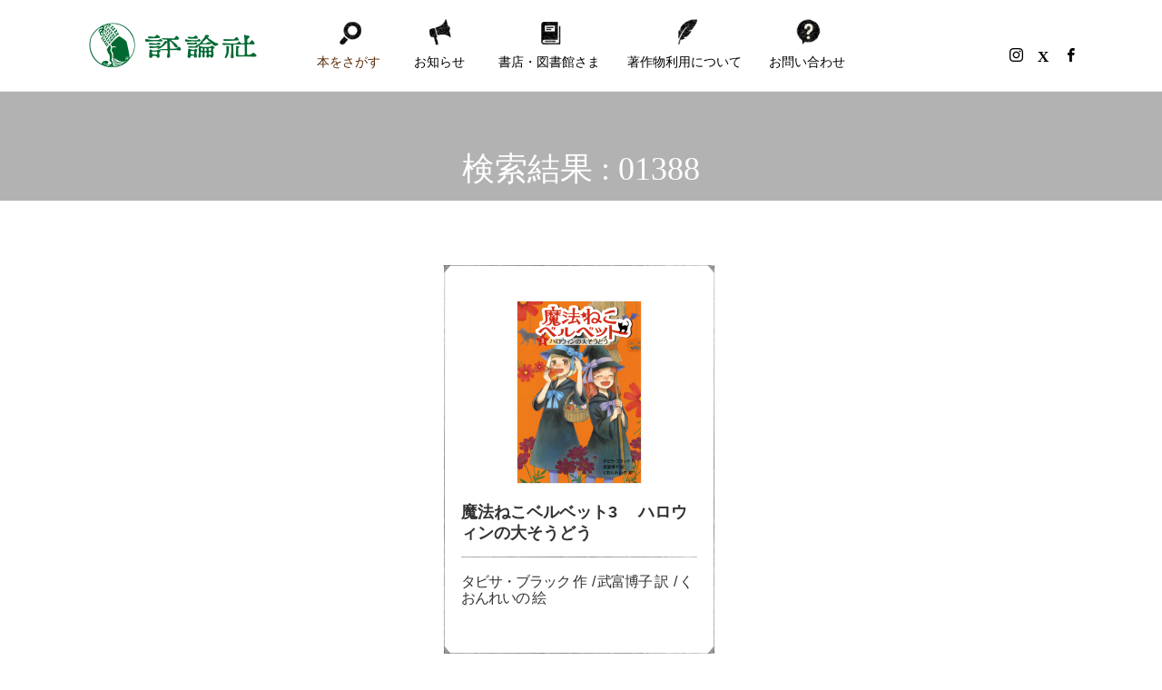

--- FILE ---
content_type: text/html; charset=UTF-8
request_url: https://www.hyoronsha.co.jp/post_tag/01388/
body_size: 13017
content:
<!DOCTYPE html>
<html class="pc" dir="ltr" lang="ja" prefix="og: https://ogp.me/ns#">
<head prefix="og: http://ogp.me/ns# fb: http://ogp.me/ns/fb#">
<meta charset="UTF-8">
<!--[if IE]><meta http-equiv="X-UA-Compatible" content="IE=edge"><![endif]-->
<meta name="viewport" content="width=device-width">
<meta name="description" content="児童図書・絵本・一般書籍">
<link rel="pingback" href="https://www.hyoronsha.co.jp/pages/xmlrpc.php">
<link rel="shortcut icon" href="https://www.hyoronsha.co.jp/pages/wp-content/uploads/favicon.ico">
<style>img:is([sizes="auto" i], [sizes^="auto," i]) {contain-intrinsic-size:3000px 1500px}</style>
<!-- All in One SEO 4.8.2 - aioseo.com -->
<title>01388 | 株式会社評論社</title>
<meta name="robots" content="max-image-preview:large"/>
<link rel="canonical" href="https://www.hyoronsha.co.jp/post_tag/01388/"/>
<meta name="generator" content="All in One SEO (AIOSEO) 4.8.2"/>
<link rel='stylesheet' id='style-css' href='https://www.hyoronsha.co.jp/pages/wp-content/themes/anthem_tcd083-child/style.css?ver=1.15.1' type='text/css' media='all'/><link rel='stylesheet' id='sbi_styles-css' href='https://www.hyoronsha.co.jp/pages/wp-content/plugins/instagram-feed/css/sbi-styles.min.css?ver=6.9.0' type='text/css' media='all'/><link rel='stylesheet' id='wp-block-library-css' href='https://www.hyoronsha.co.jp/pages/wp-includes/css/dist/block-library/style.min.css?ver=6.8.3' type='text/css' media='all'/><style id='classic-theme-styles-inline-css' type='text/css'>.wp-block-button__link{color:#fff;background-color:#32373c;border-radius:9999px;box-shadow:none;text-decoration:none;padding:calc(.667em + 2px) calc(1.333em + 2px);font-size:1.125em}.wp-block-file__button{background:#32373c;color:#fff;text-decoration:none}</style><style id='global-styles-inline-css' type='text/css'>:root{--wp--preset--aspect-ratio--square:1;--wp--preset--aspect-ratio--4-3: 4/3;--wp--preset--aspect-ratio--3-4: 3/4;--wp--preset--aspect-ratio--3-2: 3/2;--wp--preset--aspect-ratio--2-3: 2/3;--wp--preset--aspect-ratio--16-9: 16/9;--wp--preset--aspect-ratio--9-16: 9/16;--wp--preset--color--black:#000;--wp--preset--color--cyan-bluish-gray:#abb8c3;--wp--preset--color--white:#fff;--wp--preset--color--pale-pink:#f78da7;--wp--preset--color--vivid-red:#cf2e2e;--wp--preset--color--luminous-vivid-orange:#ff6900;--wp--preset--color--luminous-vivid-amber:#fcb900;--wp--preset--color--light-green-cyan:#7bdcb5;--wp--preset--color--vivid-green-cyan:#00d084;--wp--preset--color--pale-cyan-blue:#8ed1fc;--wp--preset--color--vivid-cyan-blue:#0693e3;--wp--preset--color--vivid-purple:#9b51e0;--wp--preset--gradient--vivid-cyan-blue-to-vivid-purple:linear-gradient(135deg,rgba(6,147,227,1) 0%,#9b51e0 100%);--wp--preset--gradient--light-green-cyan-to-vivid-green-cyan:linear-gradient(135deg,#7adcb4 0%,#00d082 100%);--wp--preset--gradient--luminous-vivid-amber-to-luminous-vivid-orange:linear-gradient(135deg,rgba(252,185,0,1) 0%,rgba(255,105,0,1) 100%);--wp--preset--gradient--luminous-vivid-orange-to-vivid-red:linear-gradient(135deg,rgba(255,105,0,1) 0%,#cf2e2e 100%);--wp--preset--gradient--very-light-gray-to-cyan-bluish-gray:linear-gradient(135deg,#eee 0%,#a9b8c3 100%);--wp--preset--gradient--cool-to-warm-spectrum:linear-gradient(135deg,#4aeadc 0%,#9778d1 20%,#cf2aba 40%,#ee2c82 60%,#fb6962 80%,#fef84c 100%);--wp--preset--gradient--blush-light-purple:linear-gradient(135deg,#ffceec 0%,#9896f0 100%);--wp--preset--gradient--blush-bordeaux:linear-gradient(135deg,#fecda5 0%,#fe2d2d 50%,#6b003e 100%);--wp--preset--gradient--luminous-dusk:linear-gradient(135deg,#ffcb70 0%,#c751c0 50%,#4158d0 100%);--wp--preset--gradient--pale-ocean:linear-gradient(135deg,#fff5cb 0%,#b6e3d4 50%,#33a7b5 100%);--wp--preset--gradient--electric-grass:linear-gradient(135deg,#caf880 0%,#71ce7e 100%);--wp--preset--gradient--midnight:linear-gradient(135deg,#020381 0%,#2874fc 100%);--wp--preset--font-size--small:13px;--wp--preset--font-size--medium:20px;--wp--preset--font-size--large:36px;--wp--preset--font-size--x-large:42px;--wp--preset--spacing--20:.44rem;--wp--preset--spacing--30:.67rem;--wp--preset--spacing--40:1rem;--wp--preset--spacing--50:1.5rem;--wp--preset--spacing--60:2.25rem;--wp--preset--spacing--70:3.38rem;--wp--preset--spacing--80:5.06rem;--wp--preset--shadow--natural:6px 6px 9px rgba(0,0,0,.2);--wp--preset--shadow--deep:12px 12px 50px rgba(0,0,0,.4);--wp--preset--shadow--sharp:6px 6px 0 rgba(0,0,0,.2);--wp--preset--shadow--outlined:6px 6px 0 -3px rgba(255,255,255,1) , 6px 6px rgba(0,0,0,1);--wp--preset--shadow--crisp:6px 6px 0 rgba(0,0,0,1)}:where(.is-layout-flex){gap:.5em}:where(.is-layout-grid){gap:.5em}body .is-layout-flex{display:flex}.is-layout-flex{flex-wrap:wrap;align-items:center}.is-layout-flex > :is(*, div){margin:0}body .is-layout-grid{display:grid}.is-layout-grid > :is(*, div){margin:0}:where(.wp-block-columns.is-layout-flex){gap:2em}:where(.wp-block-columns.is-layout-grid){gap:2em}:where(.wp-block-post-template.is-layout-flex){gap:1.25em}:where(.wp-block-post-template.is-layout-grid){gap:1.25em}.has-black-color{color:var(--wp--preset--color--black)!important}.has-cyan-bluish-gray-color{color:var(--wp--preset--color--cyan-bluish-gray)!important}.has-white-color{color:var(--wp--preset--color--white)!important}.has-pale-pink-color{color:var(--wp--preset--color--pale-pink)!important}.has-vivid-red-color{color:var(--wp--preset--color--vivid-red)!important}.has-luminous-vivid-orange-color{color:var(--wp--preset--color--luminous-vivid-orange)!important}.has-luminous-vivid-amber-color{color:var(--wp--preset--color--luminous-vivid-amber)!important}.has-light-green-cyan-color{color:var(--wp--preset--color--light-green-cyan)!important}.has-vivid-green-cyan-color{color:var(--wp--preset--color--vivid-green-cyan)!important}.has-pale-cyan-blue-color{color:var(--wp--preset--color--pale-cyan-blue)!important}.has-vivid-cyan-blue-color{color:var(--wp--preset--color--vivid-cyan-blue)!important}.has-vivid-purple-color{color:var(--wp--preset--color--vivid-purple)!important}.has-black-background-color{background-color:var(--wp--preset--color--black)!important}.has-cyan-bluish-gray-background-color{background-color:var(--wp--preset--color--cyan-bluish-gray)!important}.has-white-background-color{background-color:var(--wp--preset--color--white)!important}.has-pale-pink-background-color{background-color:var(--wp--preset--color--pale-pink)!important}.has-vivid-red-background-color{background-color:var(--wp--preset--color--vivid-red)!important}.has-luminous-vivid-orange-background-color{background-color:var(--wp--preset--color--luminous-vivid-orange)!important}.has-luminous-vivid-amber-background-color{background-color:var(--wp--preset--color--luminous-vivid-amber)!important}.has-light-green-cyan-background-color{background-color:var(--wp--preset--color--light-green-cyan)!important}.has-vivid-green-cyan-background-color{background-color:var(--wp--preset--color--vivid-green-cyan)!important}.has-pale-cyan-blue-background-color{background-color:var(--wp--preset--color--pale-cyan-blue)!important}.has-vivid-cyan-blue-background-color{background-color:var(--wp--preset--color--vivid-cyan-blue)!important}.has-vivid-purple-background-color{background-color:var(--wp--preset--color--vivid-purple)!important}.has-black-border-color{border-color:var(--wp--preset--color--black)!important}.has-cyan-bluish-gray-border-color{border-color:var(--wp--preset--color--cyan-bluish-gray)!important}.has-white-border-color{border-color:var(--wp--preset--color--white)!important}.has-pale-pink-border-color{border-color:var(--wp--preset--color--pale-pink)!important}.has-vivid-red-border-color{border-color:var(--wp--preset--color--vivid-red)!important}.has-luminous-vivid-orange-border-color{border-color:var(--wp--preset--color--luminous-vivid-orange)!important}.has-luminous-vivid-amber-border-color{border-color:var(--wp--preset--color--luminous-vivid-amber)!important}.has-light-green-cyan-border-color{border-color:var(--wp--preset--color--light-green-cyan)!important}.has-vivid-green-cyan-border-color{border-color:var(--wp--preset--color--vivid-green-cyan)!important}.has-pale-cyan-blue-border-color{border-color:var(--wp--preset--color--pale-cyan-blue)!important}.has-vivid-cyan-blue-border-color{border-color:var(--wp--preset--color--vivid-cyan-blue)!important}.has-vivid-purple-border-color{border-color:var(--wp--preset--color--vivid-purple)!important}.has-vivid-cyan-blue-to-vivid-purple-gradient-background{background:var(--wp--preset--gradient--vivid-cyan-blue-to-vivid-purple)!important}.has-light-green-cyan-to-vivid-green-cyan-gradient-background{background:var(--wp--preset--gradient--light-green-cyan-to-vivid-green-cyan)!important}.has-luminous-vivid-amber-to-luminous-vivid-orange-gradient-background{background:var(--wp--preset--gradient--luminous-vivid-amber-to-luminous-vivid-orange)!important}.has-luminous-vivid-orange-to-vivid-red-gradient-background{background:var(--wp--preset--gradient--luminous-vivid-orange-to-vivid-red)!important}.has-very-light-gray-to-cyan-bluish-gray-gradient-background{background:var(--wp--preset--gradient--very-light-gray-to-cyan-bluish-gray)!important}.has-cool-to-warm-spectrum-gradient-background{background:var(--wp--preset--gradient--cool-to-warm-spectrum)!important}.has-blush-light-purple-gradient-background{background:var(--wp--preset--gradient--blush-light-purple)!important}.has-blush-bordeaux-gradient-background{background:var(--wp--preset--gradient--blush-bordeaux)!important}.has-luminous-dusk-gradient-background{background:var(--wp--preset--gradient--luminous-dusk)!important}.has-pale-ocean-gradient-background{background:var(--wp--preset--gradient--pale-ocean)!important}.has-electric-grass-gradient-background{background:var(--wp--preset--gradient--electric-grass)!important}.has-midnight-gradient-background{background:var(--wp--preset--gradient--midnight)!important}.has-small-font-size{font-size:var(--wp--preset--font-size--small)!important}.has-medium-font-size{font-size:var(--wp--preset--font-size--medium)!important}.has-large-font-size{font-size:var(--wp--preset--font-size--large)!important}.has-x-large-font-size{font-size:var(--wp--preset--font-size--x-large)!important}:where(.wp-block-post-template.is-layout-flex){gap:1.25em}:where(.wp-block-post-template.is-layout-grid){gap:1.25em}:where(.wp-block-columns.is-layout-flex){gap:2em}:where(.wp-block-columns.is-layout-grid){gap:2em}:root :where(.wp-block-pullquote){font-size:1.5em;line-height:1.6}</style><link rel='stylesheet' id='contact-form-7-css' href='https://www.hyoronsha.co.jp/pages/wp-content/plugins/contact-form-7/includes/css/styles.css?ver=6.0.6' type='text/css' media='all'/><link rel='stylesheet' id='parent-style-css' href='https://www.hyoronsha.co.jp/pages/wp-content/themes/anthem_tcd083/style.css?ver=6.8.3' type='text/css' media='all'/><link rel='stylesheet' id='child-style-css' href='https://www.hyoronsha.co.jp/pages/wp-content/themes/anthem_tcd083-child/style.css?ver=6.8.3' type='text/css' media='all'/><link rel='stylesheet' id='cf7cf-style-css' href='https://www.hyoronsha.co.jp/pages/wp-content/plugins/cf7-conditional-fields/style.css?ver=2.5.11' type='text/css' media='all'/><link rel='stylesheet' id='jquery.lightbox.min.css-css' href='https://www.hyoronsha.co.jp/pages/wp-content/plugins/wp-jquery-lightbox/lightboxes/wp-jquery-lightbox/styles/lightbox.min.css?ver=2.3.4' type='text/css' media='all'/><link rel='stylesheet' id='jqlb-overrides-css' href='https://www.hyoronsha.co.jp/pages/wp-content/plugins/wp-jquery-lightbox/lightboxes/wp-jquery-lightbox/styles/overrides.css?ver=2.3.4' type='text/css' media='all'/><style id='jqlb-overrides-inline-css' type='text/css'>

			#outerImageContainer {
				box-shadow: 0 0 4px 2px rgba(0,0,0,.2);
			}
			#imageContainer{
				padding: 6px;
			}
			#imageDataContainer {
				box-shadow: 0 -4px 0 0 #fff, 0 0 4px 2px rgba(0,0,0,.1);
				z-index: auto;
			}
			#prevArrow,
			#nextArrow{
				background-color: rgba(255,255,255,.7;
				color: #000000;
			}
</style><link rel="stylesheet" href="https://www.hyoronsha.co.jp/pages/wp-content/themes/anthem_tcd083/css/design-plus.css?ver=1.15.1"><link rel="stylesheet" href="https://www.hyoronsha.co.jp/pages/wp-content/themes/anthem_tcd083/css/sns-botton.css?ver=1.15.1"><link rel="stylesheet" media="screen and (max-width:1251px)" href="https://www.hyoronsha.co.jp/pages/wp-content/themes/anthem_tcd083/css/responsive.css?ver=1.15.1"><link rel="stylesheet" media="screen and (max-width:1251px)" href="https://www.hyoronsha.co.jp/pages/wp-content/themes/anthem_tcd083/css/footer-bar.css?ver=1.15.1"><link rel="stylesheet" href="https://www.hyoronsha.co.jp/pages/wp-content/themes/anthem_tcd083/js/simplebar.css?ver=1.15.1"><style type="text/css">body,input,textarea{font-family:Arial,"Hiragino Sans","ヒラギノ角ゴ ProN","Hiragino Kaku Gothic ProN","游ゴシック",YuGothic,"メイリオ",Meiryo,sans-serif}.rich_font,.p-vertical{font-family:Arial,"Hiragino Sans","ヒラギノ角ゴ ProN","Hiragino Kaku Gothic ProN","游ゴシック",YuGothic,"メイリオ",Meiryo,sans-serif;font-weight:500}.rich_font_type1{font-family:Arial,"Hiragino Kaku Gothic ProN","ヒラギノ角ゴ ProN W3","メイリオ",Meiryo,sans-serif}.rich_font_type2{font-family:Arial,"Hiragino Sans","ヒラギノ角ゴ ProN","Hiragino Kaku Gothic ProN","游ゴシック",YuGothic,"メイリオ",Meiryo,sans-serif;font-weight:500}.rich_font_type3{font-family:"Times New Roman","游明朝","Yu Mincho","游明朝体","YuMincho","ヒラギノ明朝 Pro W3","Hiragino Mincho Pro","HiraMinProN-W3","HGS明朝E","ＭＳ Ｐ明朝","MS PMincho",serif;font-weight:500}#header_top{color:#fff;background:#fff}#header_top a,header_search .button label:before{color:#fff}#header_bottom{color:#000;background:#fff}#header_bottom a{color:#000}#header_top a:hover,#header_bottom a:hover,header_search .button label:hover:before{color:#572a06}#header_search .button label{background:#fff}.header_fix #header_bottom,.header_fix_mobile #header_bottom{background:rgba(255,255,255,.9)}.header_fix #header.active #header_bottom,.header_fix_mobile #header.active #header_bottom{background:rgba(255,255,255,1)}#global_menu>ul>li>a,body.home #global_menu>ul>li.current-menu-item>a{color:#000}#global_menu>ul>li.active>a,#global_menu>ul>li.active_button>a{color:#572a06!important}#global_menu ul ul a{color:#fff;background:#008a97}#global_menu ul ul a:hover{color:#fff;background:#006e7f}#menu_button span{background:#000}#menu_button:hover span{background:#572a06!important}#drawer_menu{background:#fff}#mobile_menu a,.mobile #lang_button a{color:#291b08;background:#fff;border-color:#f7f4f0}#mobile_menu li li a{color:#fff;background:#291b08}#mobile_menu a:hover,#drawer_menu .close_button:hover,#mobile_menu .child_menu_button:hover{color:#774731;background:#f7f4f0}#mobile_menu li li a:hover{color:#fff}#lang_button_mobile{background:#fff}#lang_button_mobile li{border-color:#f7f4f0}#lang_button_mobile li a{color:#291b08;background:#fff;border-color:#f7f4f0}#lang_button_mobile li a:hover{color:#774731;background:#f7f4f0}#lang_mobile_button:hover:before,#lang_mobile_button.active:before{color:#572a06}#header_search .input_area input,#footer_search{background:#774731}.megamenu_product_category_list{background:#222}.megamenu_product_category_list .title{font-size:16px}.megamenu_blog_list{background:#222}.megamenu_blog_list .title{font-size:14px}#footer_carousel .headline{color:#291b08}#footer_carousel_inner .title{font-size:16px}@media screen and (max-width:750px){#footer_carousel_inner .title{font-size:15px}}#return_top a:before{color:#000}#return_top a{background:#efefef}#return_top a:hover{background:#c6c6c6}.author_profile a.avatar img,.animate_image img,.animate_background .image,#recipe_archive .blur_image{width:100%;height:auto;-webkit-transition:transform .75s ease;transition:transform .75s ease}.author_profile a.avatar:hover img,.animate_image:hover img,.animate_background:hover .image,#recipe_archive a:hover .blur_image{-webkit-transform:scale(1.1);transform:scale(1.1)}a{color:#000}a:hover,#header_logo a:hover,#global_menu>ul>li.current-menu-item>a,.megamenu_blog_list a:hover .title,#footer a:hover,#footer_social_link li a:hover:before,#bread_crumb a:hover,#bread_crumb li.home a:hover:after,#bread_crumb,#bread_crumb li.last,#next_prev_post a:hover,.index_post_slider .category a:hover,.index_post_slider .carousel_arrow:hover:before,.single_copy_title_url_btn:hover,#footer_post_list a:hover .title,#footer_carousel_inner a:hover .desc,.support_list .date,.support_list .question:hover,.support_list .question.active,.widget_tab_post_list_button a.active,.p-dropdown__list li a:hover,.p-dropdown__title:hover,.p-dropdown__title:hover:after,.p-dropdown__title:hover:after,.p-dropdown__list li a:hover,.p-dropdown__list .child_menu_button:hover,.tcdw_search_box_widget .search_area .search_button:hover:before,#blog_list .title a:hover,#post_title_area .category a:hover,#related_post .category a:hover,#blog_list li a:hover,#index_news a .date,#index_news_slider a:hover .title,.tcd_category_list a:hover,.tcd_category_list .child_menu_button:hover,.styled_post_list1 a:hover .title,#post_title_area .post_meta a:hover,#single_author_title_area .author_link li a:hover:before,.author_profile a:hover,.author_profile .author_link li a:hover:before,#post_meta_bottom a:hover,.cardlink_title a:hover,.comment a:hover,.comment_form_wrapper a:hover,#searchform .submit_button:hover:before{color:#572a06}.megamenu_product_category_list a:hover .title_area,#comment_tab li.active a,#submit_comment:hover,#cancel_comment_reply a:hover,#wp-calendar #prev a:hover,#wp-calendar #next a:hover,#wp-calendar td a:hover,#post_pagination p,#post_pagination a:hover,#p_readmore .button:hover,.page_navi a:hover,.page_navi span.current,#post_pagination a:hover,.c-pw__btn:hover,#post_pagination a:hover,#comment_tab li a:hover,#footer_post_list .category a,.post_slider_widget .slick-dots button:hover::before,.post_slider_widget .slick-dots .slick-active button::before,#header_slider .slick-dots button:hover::before,#header_slider .slick-dots .slick-active button::before,.cb_product_review .vote_buttons a:hover,.cb_product_review .vote_buttons a.active{background-color:#572a06}.megamenu_product_category_list a:hover .title_area,.megamenu_product_category_list .item:first-of-type a:hover .title_area,.index_post_slider .carousel_arrow:hover,.widget_headline,#comment_textarea textarea:focus,.c-pw__box-input:focus,.page_navi a:hover,.page_navi span.current,#post_pagination p,#post_pagination a:hover,#header_slider .slick-dots button:hover::before,#header_slider .slick-dots .slick-active button::before,.cb_product_review .vote_buttons a:hover,.cb_product_review .vote_buttons a.active{border-color:#572a06}#footer_post_list .category a:hover{background:rgba(87,42,6,.7)}.widget_headline{background:#601317}.post_content a,.custom-html-widget a{color:#1e55a8}.post_content a:hover,.custom-html-widget a:hover{color:#000}#header_top,#bread_crumb{display:none!important}#header_logo{min-width:200px}#footer_bottom{height:auto}.spBtnView,.spView{display:none!important}@media screen and (max-width:1250px){.spBtnView,#header_sns{display:block!important}#header_sns{top:-10px;right:100px}}@media screen and (max-width:750px){.pcView{display:none!important}.spView{display:block!important}}@media screen and (max-width:500px){#header_logo{left:0}#header_sns{right:80px}}#footer_carousel_wrap{margin:0 0 40px;padding:90px 0 80px;background-image:url(/pages/wp-content/uploads/bg_nami_gr.png) , url(/pages/wp-content/uploads/bg_gr.png);background-repeat:repeat-x , repeat;background-size:auto , auto;background-position:center top , center top 27px}#footer_carousel_wrap h3{margin:0 0 15px 0!important}#copyright{margin-bottom:70px;height:auto;line-height:100%}#footerlogo{display:block;text-align:center;margin:80px 0 10px}#footerlogo img{height:35px}#page_header .title_area{bottom:0}#footer_carousel_wrap .headline{background:url(/pages/wp-content/uploads/title_osusume.png) no-repeat center top;height:70px;overflow:hidden;padding-top:55px;font-size:17px;font-weight:normal;width:230px;float:left}#footer_carousel_wrap .headline_txt{display:table;width:calc(100% - 230px);float:right;height:125px}#footer_carousel_wrap .headline_txt p{font-size:115%;line-height:175%;display:table-cell;vertical-align:middle}#footer_carousel_inner .title,#footer_carousel_inner .desc{color:#000}#footer_carousel_inner .item{margin:0 20px}#footer_carousel_inner .item .image_wrap{display:flex;align-items:center}#footer_carousel_inner .item .image{margin:0 auto;border:1px solid #efefef;width:auto;max-width:80%;height:auto;max-height:180px}#footer_sns{position:initial;right:auto;margin-bottom:30px}@media screen and (max-width:750px){#footer_carousel .headline{display:block;width:180px}#footer_carousel_wrap .headline_txt{width:calc(100% - 200px);padding-right:20px}#footer_carousel .carousel_arrow.prev_item,#footer_carousel .carousel_arrow.next_item{top:60%}}@media screen and (max-width:550px){#footer_carousel .headline{width:150px}#footer_carousel_wrap .headline_txt{width:calc(100% - 160px);padding-right:10px}#footer_carousel_wrap .headline_txt p{font-size:105%;line-height:145%}}#header_carousel_wrap h3.headline{background:url(/pages/wp-content/uploads/xicon_new.png.pagespeed.ic.NeX6oCN1w9.webp) no-repeat center 20px;padding:45px 0 5px}#header_carousel .item{height:auto}#header_carousel .image_wrap{height:60%}#header_carousel .title_area{margin-top:10px;text-align:center}#header_carousel h4.title{font-size:110%;font-weight:normal;line-height:1.3;margin:20px 0 15px}#header_carousel .desc{overflow:hidden;padding:0 30px;line-height:1.5;font-size:105%}#header_carousel .desc span{display:-webkit-inline-box;-webkit-box-orient:vertical;-webkit-line-clamp:2;text-overflow:ellipsis;text-align:left}.post-type-archive-support #page_header_wrap{display:none}.styled_h2{font-size:20px!important;text-align:center;color:#000;border-top:1px solid #ddd;border-bottom:0 solid #ddd;border-left:0 solid #ddd;border-right:0 solid #ddd;padding:10px 0 0 0!important;margin:80px 0 80px!important}.styled_h3{font-size:18px!important;text-align:left;color:#000;border-top:0 solid #ddd;border-bottom:1px solid #ddd;border-left:0 solid #000;border-right:0 solid #ddd;padding:0 6px 6px 6px!important;margin:0 0 30px!important}.styled_h4{font-size:16px!important;text-align:center;color:#000;border-top:0 solid #ddd;border-bottom:1px solid #ddd;border-left:0 solid #ddd;border-right:0 solid #ddd;padding:0 0 5px 0!important;margin:30px 0 20px!important}.styled_h5{font-size:14px!important;text-align:left;color:#000;border-top:0 solid #ddd;border-bottom:1px solid #ddd;border-left:0 solid #ddd;border-right:0 solid #ddd;padding:3px 0 3px 24px!important;margin:0 0 30px!important}.q_custom_button1{color:#000!important;border-color:rgba(196,196,196,1)}.q_custom_button1.animation_type1{background:#f5f5f5}.q_custom_button1:hover,.q_custom_button1:focus{color:#000!important;border-color:rgba(196,196,196,1)}.q_custom_button1.animation_type1:hover{background:#f5f5f5}.q_custom_button1:before{background:#f5f5f5}.q_custom_button2{color:#fff!important;border-color:rgba(83,83,83,1)}.q_custom_button2.animation_type1{background:#535353}.q_custom_button2:hover,.q_custom_button2:focus{color:#fff!important;border-color:rgba(125,125,125,1)}.q_custom_button2.animation_type1:hover{background:#7d7d7d}.q_custom_button2:before{background:#7d7d7d}.q_custom_button3{color:#7d7d7d!important;border-color:rgba(125,125,125,1)}.q_custom_button3.animation_type1{background:#fff}.q_custom_button3:hover,.q_custom_button3:focus{color:#fff!important;border-color:rgba(125,125,125,1)}.q_custom_button3.animation_type1:hover{background:#7d7d7d}.q_custom_button3:before{background:#7d7d7d}.speech_balloon_left1 .speach_balloon_text{background-color:#ffdfdf;border-color:#ffdfdf;color:#000}.speech_balloon_left1 .speach_balloon_text::before{border-right-color:#ffdfdf}.speech_balloon_left1 .speach_balloon_text::after{border-right-color:#ffdfdf}.speech_balloon_left2 .speach_balloon_text{background-color:#fff;border-color:#ff5353;color:#000}.speech_balloon_left2 .speach_balloon_text::before{border-right-color:#ff5353}.speech_balloon_left2 .speach_balloon_text::after{border-right-color:#fff}.speech_balloon_right1 .speach_balloon_text{background-color:#ccf4ff;border-color:#ccf4ff;color:#000}.speech_balloon_right1 .speach_balloon_text::before{border-left-color:#ccf4ff}.speech_balloon_right1 .speach_balloon_text::after{border-left-color:#ccf4ff}.speech_balloon_right2 .speach_balloon_text{background-color:#fff;border-color:#0789b5;color:#000}.speech_balloon_right2 .speach_balloon_text::before{border-left-color:#0789b5}.speech_balloon_right2 .speach_balloon_text::after{border-left-color:#fff}.qt_google_map .pb_googlemap_custom-overlay-inner{background:#000;color:#fff}.qt_google_map .pb_googlemap_custom-overlay-inner::after{border-color:#000 transparent transparent transparent}</style><style id="current-page-style" type="text/css">#page_header .catch{font-size:36px;color:#fff}#page_header .desc{font-size:16px;color:#fff}#blog_list .title{font-size:18px}#blog_list .title a{color:#006933}#blog_list .desc{font-size:16px}@media screen and (max-width:750px){#page_header .catch{font-size:24px}#page_header .desc{font-size:14px}#blog_list .title{font-size:15px}#blog_list .desc{font-size:14px}}#site_loader_overlay.active #site_loader_animation{opacity:0;-webkit-transition:all 1.0s cubic-bezier(.22,1,.36,1) 0s;transition:all 1.0s cubic-bezier(.22,1,.36,1) 0s}</style><style type="text/css">.broken_link,a.broken_link{text-decoration:line-through}</style><link rel='stylesheet' id='slick-style-css' href='https://www.hyoronsha.co.jp/pages/wp-content/themes/anthem_tcd083/js/slick.css?ver=1.0.0' type='text/css' media='all'/><script type="application/ld+json" class="aioseo-schema">
			{"@context":"https:\/\/schema.org","@graph":[{"@type":"BreadcrumbList","@id":"https:\/\/www.hyoronsha.co.jp\/post_tag\/01388\/#breadcrumblist","itemListElement":[{"@type":"ListItem","@id":"https:\/\/www.hyoronsha.co.jp\/#listItem","position":1,"name":"\u5bb6","item":"https:\/\/www.hyoronsha.co.jp\/","nextItem":{"@type":"ListItem","@id":"https:\/\/www.hyoronsha.co.jp\/post_tag\/01388\/#listItem","name":"01388"}},{"@type":"ListItem","@id":"https:\/\/www.hyoronsha.co.jp\/post_tag\/01388\/#listItem","position":2,"name":"01388","previousItem":{"@type":"ListItem","@id":"https:\/\/www.hyoronsha.co.jp\/#listItem","name":"\u5bb6"}}]},{"@type":"CollectionPage","@id":"https:\/\/www.hyoronsha.co.jp\/post_tag\/01388\/#collectionpage","url":"https:\/\/www.hyoronsha.co.jp\/post_tag\/01388\/","name":"01388 | \u682a\u5f0f\u4f1a\u793e\u8a55\u8ad6\u793e","inLanguage":"ja","isPartOf":{"@id":"https:\/\/www.hyoronsha.co.jp\/#website"},"breadcrumb":{"@id":"https:\/\/www.hyoronsha.co.jp\/post_tag\/01388\/#breadcrumblist"}},{"@type":"Organization","@id":"https:\/\/www.hyoronsha.co.jp\/#organization","name":"\u682a\u5f0f\u4f1a\u793e \u8a55\u8ad6\u793e","description":"\u5150\u7ae5\u56f3\u66f8\u30fb\u7d75\u672c\u30fb\u4e00\u822c\u66f8\u7c4d","url":"https:\/\/www.hyoronsha.co.jp\/","telephone":"+81332609401","logo":{"@type":"ImageObject","url":"https:\/\/www.hyoronsha.co.jp\/pages\/wp-content\/uploads\/logo_header.png?1648837202","@id":"https:\/\/www.hyoronsha.co.jp\/post_tag\/01388\/#organizationLogo"},"image":{"@id":"https:\/\/www.hyoronsha.co.jp\/post_tag\/01388\/#organizationLogo"}},{"@type":"WebSite","@id":"https:\/\/www.hyoronsha.co.jp\/#website","url":"https:\/\/www.hyoronsha.co.jp\/","name":"\u682a\u5f0f\u4f1a\u793e\u8a55\u8ad6\u793e","description":"\u5150\u7ae5\u56f3\u66f8\u30fb\u7d75\u672c\u30fb\u4e00\u822c\u66f8\u7c4d","inLanguage":"ja","publisher":{"@id":"https:\/\/www.hyoronsha.co.jp\/#organization"}}]}
		</script>
<!-- All in One SEO -->
<!-- Google Tag Manager for WordPress by gtm4wp.com -->
<script data-cfasync="false" data-pagespeed-no-defer>var gtm4wp_datalayer_name="dataLayer";var dataLayer=dataLayer||[];</script>
<!-- End Google Tag Manager for WordPress by gtm4wp.com --><meta property="og:type" content="website">
<meta property="og:url" content="https://www.hyoronsha.co.jp/post_tag/01388/">
<meta property="og:title" content="01388 | 株式会社評論社">
<meta property="og:description" content="児童図書・絵本・一般書籍">
<meta property="og:site_name" content="株式会社評論社">
<meta property="og:image" content="https://www.hyoronsha.co.jp/pages/wp-content/uploads/img_logo1200.jpg">
<meta property="og:image:secure_url" content="https://www.hyoronsha.co.jp/pages/wp-content/uploads/img_logo1200.jpg">
<meta property="og:image:width" content="1200">
<meta property="og:image:height" content="630">
<meta property="fb:app_id" content="397049335189088">
<meta name="twitter:card" content="summary">
<meta name="twitter:site" content="@book_hyoronsha">
<meta name="twitter:creator" content="@book_hyoronsha">
<meta name="twitter:title" content="01388 | 株式会社評論社">
<meta property="twitter:description" content="児童図書・絵本・一般書籍">
<link rel="alternate" type="application/rss+xml" title="株式会社評論社 &raquo; フィード" href="https://www.hyoronsha.co.jp/feed/"/>
<link rel="alternate" type="application/rss+xml" title="株式会社評論社 &raquo; コメントフィード" href="https://www.hyoronsha.co.jp/comments/feed/"/>
<link rel="alternate" type="application/rss+xml" title="株式会社評論社 &raquo; 01388 タグのフィード" href="https://www.hyoronsha.co.jp/post_tag/01388/feed/"/>
<script type="text/javascript" src="https://www.hyoronsha.co.jp/pages/wp-includes/js/jquery/jquery.min.js?ver=3.7.1" id="jquery-core-js"></script>
<script type="text/javascript" src="https://www.hyoronsha.co.jp/pages/wp-includes/js/jquery/jquery-migrate.min.js?ver=3.4.1" id="jquery-migrate-js"></script>
<link rel="https://api.w.org/" href="https://www.hyoronsha.co.jp/wp-json/"/>
<!-- Google Tag Manager for WordPress by gtm4wp.com -->
<!-- GTM Container placement set to footer -->
<script data-cfasync="false" data-pagespeed-no-defer>var dataLayer_content={"pagePostType":"product","pagePostType2":"tag-product"};dataLayer.push(dataLayer_content);</script>
<script data-cfasync="false">(function(w,d,s,l,i){w[l]=w[l]||[];w[l].push({'gtm.start':new Date().getTime(),event:'gtm.js'});var f=d.getElementsByTagName(s)[0],j=d.createElement(s),dl=l!='dataLayer'?'&l='+l:'';j.async=true;j.src='//www.googletagmanager.com/gtm.js?id='+i+dl;f.parentNode.insertBefore(j,f);})(window,document,'script','dataLayer','GTM-T4ZSQQQ');</script>
<!-- End Google Tag Manager for WordPress by gtm4wp.com -->
<script src="https://www.hyoronsha.co.jp/pages/wp-content/themes/anthem_tcd083/js/jquery.easing.1.4.js?ver=1.15.1"></script>
<script src="https://www.hyoronsha.co.jp/pages/wp-content/themes/anthem_tcd083/js/jscript.js?ver=1.15.1"></script>
<script src="https://www.hyoronsha.co.jp/pages/wp-content/themes/anthem_tcd083/js/comment.js?ver=1.15.1"></script>
<script src="https://www.hyoronsha.co.jp/pages/wp-content/themes/anthem_tcd083/js/simplebar.min.js?ver=1.15.1"></script>
<script src="https://www.hyoronsha.co.jp/pages/wp-content/themes/anthem_tcd083/js/header_fix.js?ver=1.15.1"></script>
<script type="text/javascript">jQuery(document).ready(function($){$('.megamenu_blog_slider').slick({infinite:true,dots:false,arrows:false,slidesToShow:4,slidesToScroll:1,swipeToSlide:true,touchThreshold:20,adaptiveHeight:false,pauseOnHover:true,autoplay:false,fade:false,easing:'easeOutExpo',speed:700,autoplaySpeed:5000});$('.megamenu_blog_list .prev_item').on('click',function(){$(this).closest('.megamenu_blog_list').find('.megamenu_blog_slider').slick('slickPrev');});$('.megamenu_blog_list .next_item').on('click',function(){$(this).closest('.megamenu_blog_list').find('.megamenu_blog_slider').slick('slickNext');});});</script>
<script type="text/javascript">jQuery(document).ready(function($){$('#footer_carousel_inner').slick({infinite:true,dots:false,arrows:false,slidesToShow:4,slidesToScroll:1,swipeToSlide:true,touchThreshold:20,adaptiveHeight:false,pauseOnHover:true,autoplay:true,fade:false,easing:'easeOutExpo',speed:700,autoplaySpeed:8000,responsive:[{breakpoint:1200,settings:{slidesToShow:3}},{breakpoint:950,settings:{slidesToShow:2}},{breakpoint:650,settings:{slidesToShow:1}}]});$('#footer_carousel .prev_item').on('click',function(){$('#footer_carousel_inner').slick('slickPrev');});$('#footer_carousel .next_item').on('click',function(){$('#footer_carousel_inner').slick('slickNext');});});</script>
</head>
<body id="body" class="archive tag tag-9719 wp-embed-responsive wp-theme-anthem_tcd083 wp-child-theme-anthem_tcd083-child no_page_nav use_header_fix"><noscript><meta HTTP-EQUIV="refresh" content="0;url='https://www.hyoronsha.co.jp/post_tag/01388/?PageSpeed=noscript'" /><style><!--table,div,span,font,p{display:none} --></style><div style="display:block">Please click <a href="https://www.hyoronsha.co.jp/post_tag/01388/?PageSpeed=noscript">here</a> if you are not redirected within a few seconds.</div></noscript>
<div id="container">
<header id="header">
<div id="header_top">
<div id="header_top_inner">
<h2 id="site_description"><span>児童図書・絵本・一般書籍</span></h2>
<div id="header_search">
<form role="search" method="get" id="header_searchform" action="https://www.hyoronsha.co.jp">
<div class="input_area"><input type="text" value="" id="header_search_input" name="s" autocomplete="off"></div>
<div class="button"><label for="header_search_button"></label><input type="submit" id="header_search_button" value=""></div>
</form>
</div>
</div><!-- END #header_top_inner -->
</div><!-- END #header_top -->
<div id="header_bottom">
<div id="header_bottom_inner">
<div id="header_logo">
<div class="logo">
<a href="https://www.hyoronsha.co.jp/" title="株式会社評論社">
<img class="pc_logo_image" src="https://www.hyoronsha.co.jp/pages/wp-content/uploads/logo_header.png?1769628386" alt="株式会社評論社" title="株式会社評論社" width="185" height="50"/>
<img class="mobile_logo_image" src="https://www.hyoronsha.co.jp/pages/wp-content/uploads/logo_header_sp.png?1769628386" alt="株式会社評論社" title="株式会社評論社" width="148" height="40"/>
</a>
</div>
</div>
<a id="menu_button" href="#"><span></span><span></span><span></span></a>
<nav id="global_menu">
<ul id="menu-globalmenu" class="menu"><li id="menu-item-9784566084436" class="spBtnView menu-item menu-item-type-custom menu-item-object-custom menu-item-home menu-item-9784566084436 "><a href="https://www.hyoronsha.co.jp/">HOME</a></li>
<li id="menu-item-9784566082427" class="menu-item menu-item-type-custom menu-item-object-custom menu-item-9784566082427 current-menu-item"><a href="https://www.hyoronsha.co.jp/search/">本をさがす</a></li>
<li id="menu-item-333" class="menu-item menu-item-type-custom menu-item-object-custom menu-item-333 "><a href="https://www.hyoronsha.co.jp/info/">お知らせ</a></li>
<li id="menu-item-78" class="menu-item menu-item-type-post_type menu-item-object-page menu-item-78 "><a href="https://www.hyoronsha.co.jp/store/">書店・図書館さま</a></li>
<li id="menu-item-80" class="menu-item menu-item-type-post_type menu-item-object-page menu-item-80 "><a href="https://www.hyoronsha.co.jp/copyright/">著作物利用について</a></li>
<li id="menu-item-76" class="menu-item menu-item-type-post_type menu-item-object-page menu-item-76 "><a href="https://www.hyoronsha.co.jp/contact/">お問い合わせ</a></li>
</ul> </nav>
<ul id="header_sns" class="header_sns clearfix">
<li class="insta"><a href="https://www.instagram.com/hyoronsha/" rel="nofollow" target="_blank" title="Instagram"><span>Instagram</span></a></li> <li class="twitter"><a href="https://twitter.com/book_hyoronsha" rel="nofollow" target="_blank" title="Twitter"><span>Twitter</span></a></li> <li class="facebook"><a href="https://www.facebook.com/hyoronsha" rel="nofollow" target="_blank" title="Facebook"><span>Facebook</span></a></li> </ul>
</div><!-- END #header_bottom_inner -->
</div><!-- END #header_bottom -->
</header>
<div id="page_header_wrap">
<div id="page_header" class="text_layout_type2 no_layer_image">
<div id="page_header_inner">
<div class="caption">
<h2 class="catch rich_font_type3 animate_item">検索結果 : 01388</h2>
</div>
</div>
<div class="overlay" style="background:rgba(0,0,0,0.3);"></div>
</div>
</div>
<div id="product_archive">
<div class="product_list clearfix animation_type1" id="archive_product_list">
<article class="item" data-category="product_cat_24 product_cat_1958">
<a href="https://www.hyoronsha.co.jp/search/9784566013889/">
<div class="image_wrap">
<img src="https://www.hyoronsha.co.jp/pages/wp-content/uploads/9784566013889-4.jpg" alt="魔法ねこベルベット3 　ハロウィンの大そうどう">
</div>
<h3 class="title rich_font_type2"><span>魔法ねこベルベット3 　ハロウィンの大そうどう</span></h3>
<div class="desc_area">
<p class="desc"><span>
タビサ・ブラック 作 &nbsp/&nbsp武富博子 訳 &nbsp/&nbspくおんれいの 絵 </span></p>
</div>
</a>
</article>
</div><!-- END .product_list -->
</div><!-- END #blog_archive -->
<footer id="footer">
<div id="footer_carousel_wrap" class="no_icon">
<div id="footer_carousel">
<h3 class="headline rich_font">おすすめの本</h3>
<div class="headline_txt">
  <p>あけましておめでとうございます！2026年がはじまりました。<br>さあ、今年はどんな年になるのでしょう？ワクワクと楽しい本を中心にご紹介します。</p>
</div>
<div id="footer_carousel_inner" class="clear">
<article class="item" style="margin: 0 15px;">
<a href="https://www.hyoronsha.co.jp/search/9784566014749/">
 <p style="text-align:center;font-size:110%;margin:-10px -10px 5px;line-height:125%;min-height:2em;letter-spacing:0;"></p>
<div class="image_wrap">
<img class="image" src="https://www.hyoronsha.co.jp/pages/wp-content/uploads/9784566014749.jpg" alt="トビウオの声を聞いた日" title="">
</div>
<div class="title_area">
<h4 class="title rich_font_type2"><span style="font-weight:bold;">トビウオの声を聞いた日&nbsp;<span style="position: relative;display: block;top: revert-layer;font-size:85%;margin-top: 10px;">ギリシャの海とエレナの秘密 </span></span></h4>
<p class="desc"><span>
マイケル・モーパーゴ 作 &nbsp;/&nbsp;佐藤見果夢 訳 </span>
</p>
</div>
</a>
</article>
<article class="item" style="margin: 0 15px;">
<a href="https://www.hyoronsha.co.jp/search/9784566081123/">
 <p style="text-align:center;font-size:110%;margin:-10px -10px 5px;line-height:125%;min-height:2em;letter-spacing:0;"></p>
<div class="image_wrap">
<img class="image" src="https://www.hyoronsha.co.jp/pages/wp-content/uploads/9784566081123.jpg" alt="ウマに　なれたら　いいのにな" title="">
</div>
<div class="title_area">
<h4 class="title rich_font_type2"><span style="font-weight:bold;">ウマに　なれたら　いいのにな&nbsp;<span style="position: relative;display: block;top: revert-layer;font-size:85%;margin-top: 10px;"> </span></span></h4>
<p class="desc"><span>
ソフィー・ブラッコール 作 &nbsp;/&nbsp;山口文生 訳 </span>
</p>
</div>
</a>
</article>
<article class="item" style="margin: 0 15px;">
<a href="https://www.hyoronsha.co.jp/search/9784566024892/">
 <p style="text-align:center;font-size:110%;margin:-10px -10px 5px;line-height:125%;min-height:2em;letter-spacing:0;"></p>
<div class="image_wrap">
<img class="image" src="https://www.hyoronsha.co.jp/pages/wp-content/uploads/9784566024892.jpg" alt="涙の箱" title="">
</div>
<div class="title_area">
<h4 class="title rich_font_type2"><span style="font-weight:bold;">涙の箱&nbsp;<span style="position: relative;display: block;top: revert-layer;font-size:85%;margin-top: 10px;"> </span></span></h4>
<p class="desc"><span>
ハン・ガン 作 &nbsp;/&nbsp;きむふな 訳 </span>
</p>
</div>
</a>
</article>
<article class="item" style="margin: 0 15px;">
<a href="https://www.hyoronsha.co.jp/search/9784566081000/">
 <p style="text-align:center;font-size:110%;margin:-10px -10px 5px;line-height:125%;min-height:2em;letter-spacing:0;"></p>
<div class="image_wrap">
<img class="image" src="https://www.hyoronsha.co.jp/pages/wp-content/uploads/9784566081000.jpg" alt="うまうま　あーん！" title="">
</div>
<div class="title_area">
<h4 class="title rich_font_type2"><span style="font-weight:bold;">うまうま　あーん！&nbsp;<span style="position: relative;display: block;top: revert-layer;font-size:85%;margin-top: 10px;"> </span></span></h4>
<p class="desc"><span>
エヴァ・モンタナーリ 作 &nbsp;/&nbsp;まつかわまゆみ 訳 </span>
</p>
</div>
</a>
</article>
<article class="item" style="margin: 0 15px;">
<a href="https://www.hyoronsha.co.jp/search/9784566080669/">
 <p style="text-align:center;font-size:110%;margin:-10px -10px 5px;line-height:125%;min-height:2em;letter-spacing:0;"></p>
<div class="image_wrap">
<img class="image" src="https://www.hyoronsha.co.jp/pages/wp-content/uploads/9784566080669.jpg" alt="おともだちに　なってくれる？" title="">
</div>
<div class="title_area">
<h4 class="title rich_font_type2"><span style="font-weight:bold;">おともだちに　なってくれる？&nbsp;<span style="position: relative;display: block;top: revert-layer;font-size:85%;margin-top: 10px;"> </span></span></h4>
<p class="desc"><span>
サム・マクブラットニィ 作 &nbsp;/&nbsp;アニタ・ジェラーム 絵 &nbsp;/&nbsp;小川仁央 訳 </span>
</p>
</div>
</a>
</article>
<article class="item" style="margin: 0 15px;">
<a href="https://www.hyoronsha.co.jp/search/9784566024182/">
 <p style="text-align:center;font-size:110%;margin:-10px -10px 5px;line-height:125%;min-height:2em;letter-spacing:0;"></p>
<div class="image_wrap">
<img class="image" src="https://www.hyoronsha.co.jp/pages/wp-content/uploads/9784566024182-4.jpg" alt="戦火の馬" title="">
</div>
<div class="title_area">
<h4 class="title rich_font_type2"><span style="font-weight:bold;">戦火の馬&nbsp;<span style="position: relative;display: block;top: revert-layer;font-size:85%;margin-top: 10px;"> </span></span></h4>
<p class="desc"><span>
マイケル・モーパーゴ 作 &nbsp;/&nbsp;佐藤見果夢 訳 </span>
</p>
</div>
</a>
</article>
<article class="item" style="margin: 0 15px;">
<a href="https://www.hyoronsha.co.jp/search/9784566008823/">
 <p style="text-align:center;font-size:110%;margin:-10px -10px 5px;line-height:125%;min-height:2em;letter-spacing:0;"></p>
<div class="image_wrap">
<img class="image" src="https://www.hyoronsha.co.jp/pages/wp-content/uploads/9784566008823-4.jpg" alt="ぱかぽこはしろ！" title="">
</div>
<div class="title_area">
<h4 class="title rich_font_type2"><span style="font-weight:bold;">ぱかぽこはしろ！&nbsp;<span style="position: relative;display: block;top: revert-layer;font-size:85%;margin-top: 10px;"> </span></span></h4>
<p class="desc"><span>
ニコラ・スミー 作 &nbsp;/&nbsp;せなあいこ 訳 </span>
</p>
</div>
</a>
</article>
<article class="item" style="margin: 0 15px;">
<a href="https://www.hyoronsha.co.jp/search/9784566008670/">
 <p style="text-align:center;font-size:110%;margin:-10px -10px 5px;line-height:125%;min-height:2em;letter-spacing:0;"></p>
<div class="image_wrap">
<img class="image" src="https://www.hyoronsha.co.jp/pages/wp-content/uploads/9784566008670-4.jpg" alt="どんなにきみがすきだかあててごらん" title="">
</div>
<div class="title_area">
<h4 class="title rich_font_type2"><span style="font-weight:bold;">どんなにきみがすきだかあててごらん&nbsp;<span style="position: relative;display: block;top: revert-layer;font-size:85%;margin-top: 10px;">はるのおはなし </span></span></h4>
<p class="desc"><span>
サム・マクブラットニィ 作 &nbsp;/&nbsp;アニタ・ジェラーム 絵 &nbsp;/&nbsp;小川仁央 訳 </span>
</p>
</div>
</a>
</article>
<article class="item" style="margin: 0 15px;">
<a href="https://www.hyoronsha.co.jp/search/9784566008359/">
 <p style="text-align:center;font-size:110%;margin:-10px -10px 5px;line-height:125%;min-height:2em;letter-spacing:0;"></p>
<div class="image_wrap">
<img class="image" src="https://www.hyoronsha.co.jp/pages/wp-content/uploads/9784566008359-4.jpg" alt="新版　ロバのシルベスターとまほうの小石" title="">
</div>
<div class="title_area">
<h4 class="title rich_font_type2"><span style="font-weight:bold;">新版　ロバのシルベスターとまほうの小石&nbsp;<span style="position: relative;display: block;top: revert-layer;font-size:85%;margin-top: 10px;"> </span></span></h4>
<p class="desc"><span>
ウィリアム・スタイグ 作 &nbsp;/&nbsp;せたていじ 訳 </span>
</p>
</div>
</a>
</article>
<article class="item" style="margin: 0 15px;">
<a href="https://www.hyoronsha.co.jp/search/9784566007277/">
 <p style="text-align:center;font-size:110%;margin:-10px -10px 5px;line-height:125%;min-height:2em;letter-spacing:0;"></p>
<div class="image_wrap">
<img class="image" src="https://www.hyoronsha.co.jp/pages/wp-content/uploads/9784566007277.jpg" alt="と・も・だ・ち" title="">
</div>
<div class="title_area">
<h4 class="title rich_font_type2"><span style="font-weight:bold;">と・も・だ・ち&nbsp;<span style="position: relative;display: block;top: revert-layer;font-size:85%;margin-top: 10px;"> </span></span></h4>
<p class="desc"><span>
ロブ・ルイス 作・絵 &nbsp;/&nbsp;まつかわまゆみ 訳 </span>
</p>
</div>
</a>
</article>
<article class="item" style="margin: 0 15px;">
<a href="https://www.hyoronsha.co.jp/search/9784566003415/">
 <p style="text-align:center;font-size:110%;margin:-10px -10px 5px;line-height:125%;min-height:2em;letter-spacing:0;"></p>
<div class="image_wrap">
<img class="image" src="https://www.hyoronsha.co.jp/pages/wp-content/uploads/9784566003415-1.jpg" alt="どんなに きみがすきだか あててごらん" title="">
</div>
<div class="title_area">
<h4 class="title rich_font_type2"><span style="font-weight:bold;">どんなに きみがすきだか あててごらん&nbsp;<span style="position: relative;display: block;top: revert-layer;font-size:85%;margin-top: 10px;"> </span></span></h4>
<p class="desc"><span>
サム・マクブラットニィ 作 &nbsp;/&nbsp;アニタ・ジェラーム 絵 &nbsp;/&nbsp;小川仁央 訳 </span>
</p>
</div>
</a>
</article>
<article class="item" style="margin: 0 15px;">
<a href="https://www.hyoronsha.co.jp/search/9784566001985/">
 <p style="text-align:center;font-size:110%;margin:-10px -10px 5px;line-height:125%;min-height:2em;letter-spacing:0;"></p>
<div class="image_wrap">
<img class="image" src="https://www.hyoronsha.co.jp/pages/wp-content/uploads/9784566001985.jpg" alt="ねえ、どれがいい？　改訳新版" title="">
</div>
<div class="title_area">
<h4 class="title rich_font_type2"><span style="font-weight:bold;">ねえ、どれがいい？　改訳新版&nbsp;<span style="position: relative;display: block;top: revert-layer;font-size:85%;margin-top: 10px;"> </span></span></h4>
<p class="desc"><span>
ジョン・バーニンガム 作 &nbsp;/&nbsp;まつかわまゆみ 訳 </span>
</p>
</div>
</a>
</article>
<article class="item" style="margin: 0 15px;">
<a href="https://www.hyoronsha.co.jp/search/9784566001664/">
 <p style="text-align:center;font-size:110%;margin:-10px -10px 5px;line-height:125%;min-height:2em;letter-spacing:0;"></p>
<div class="image_wrap">
<img class="image" src="https://www.hyoronsha.co.jp/pages/wp-content/uploads/9784566001664.jpg" alt="大きくなるって こんなこと！" title="">
</div>
<div class="title_area">
<h4 class="title rich_font_type2"><span style="font-weight:bold;">大きくなるって こんなこと！&nbsp;<span style="position: relative;display: block;top: revert-layer;font-size:85%;margin-top: 10px;"> </span></span></h4>
<p class="desc"><span>
ルース・クラウス 作 &nbsp;/&nbsp;ヘレン・オクセンバリー 絵 &nbsp;/&nbsp;山口文生 訳 </span>
</p>
</div>
</a>
</article>
<article class="item" style="margin: 0 15px;">
<a href="https://www.hyoronsha.co.jp/search/9784566001657/">
 <p style="text-align:center;font-size:110%;margin:-10px -10px 5px;line-height:125%;min-height:2em;letter-spacing:0;"></p>
<div class="image_wrap">
<img class="image" src="https://www.hyoronsha.co.jp/pages/wp-content/uploads/9784566001657.jpg" alt="はじめはタマゴ" title="">
</div>
<div class="title_area">
<h4 class="title rich_font_type2"><span style="font-weight:bold;">はじめはタマゴ&nbsp;<span style="position: relative;display: block;top: revert-layer;font-size:85%;margin-top: 10px;"> </span></span></h4>
<p class="desc"><span>
ローラ・ヴァッカロ・シーガー 作 &nbsp;/&nbsp;ひさやまたいち 訳 </span>
</p>
</div>
</a>
</article>
<article class="item" style="margin: 0 15px;">
<a href="https://www.hyoronsha.co.jp/search/9784566001640/">
 <p style="text-align:center;font-size:110%;margin:-10px -10px 5px;line-height:125%;min-height:2em;letter-spacing:0;"></p>
<div class="image_wrap">
<img class="image" src="https://www.hyoronsha.co.jp/pages/wp-content/uploads/9784566001640.jpg" alt="あたし、うそついちゃった" title="">
</div>
<div class="title_area">
<h4 class="title rich_font_type2"><span style="font-weight:bold;">あたし、うそついちゃった&nbsp;<span style="position: relative;display: block;top: revert-layer;font-size:85%;margin-top: 10px;"> </span></span></h4>
<p class="desc"><span>
ローラ・ランキン 作 &nbsp;/&nbsp;せなあいこ 訳 </span>
</p>
</div>
</a>
</article>
</div><!-- END #footer_carousel_inner -->
<div class="carousel_arrow next_item"></div>
<div class="carousel_arrow prev_item"></div>
</div><!-- END #footer_carousel -->
</div><!-- END #footer_carousel_wrap -->
<div id="footer_bottom">
<div id="footer_menu" class="footer_menu">
<ul id="menu-footer_menu" class="menu"><li id="menu-item-88" class="menu-item menu-item-type-post_type menu-item-object-page menu-item-88 current-menu-item"><a href="https://www.hyoronsha.co.jp/search/">本をさがす</a></li>
<li id="menu-item-90" class="menu-item menu-item-type-custom menu-item-object-custom menu-item-90 "><a href="https://www.hyoronsha.co.jp/info/">お知らせ</a></li>
<li id="menu-item-87" class="menu-item menu-item-type-post_type menu-item-object-page menu-item-87 "><a href="https://www.hyoronsha.co.jp/store/">書店・図書館さま</a></li>
<li id="menu-item-89" class="menu-item menu-item-type-post_type menu-item-object-page menu-item-89 "><a href="https://www.hyoronsha.co.jp/copyright/">著作物利用について</a></li>
<li id="menu-item-84" class="menu-item menu-item-type-post_type menu-item-object-page menu-item-84 "><a href="https://www.hyoronsha.co.jp/contact/">お問い合わせ</a></li>
<li id="menu-item-85" class="menu-item menu-item-type-post_type menu-item-object-page menu-item-85 "><a href="https://www.hyoronsha.co.jp/company/">会社案内</a></li>
<li id="menu-item-83" class="menu-item menu-item-type-post_type menu-item-object-page menu-item-privacy-policy menu-item-83 "><a rel="privacy-policy" href="https://www.hyoronsha.co.jp/sitepolicy/">個人情報保護方針</a></li>
</ul> </div>
<ul id="footer_sns" class="clearfix">
<li class="insta"><a href="https://www.instagram.com/hyoronsha/" rel="nofollow" target="_blank" title="Instagram"><span>Instagram</span></a></li> <li class="twitter"><a href="https://twitter.com/book_hyoronsha" rel="nofollow" target="_blank" title="Twitter"><span>Twitter</span></a></li> <li class="facebook"><a href="https://www.facebook.com/hyoronsha" rel="nofollow" target="_blank" title="Facebook"><span>Facebook</span></a></li> </ul>
</div><!-- END #footer_bottom -->
<p id="footerlogo"><a href="/"><img src="/pages/wp-content/uploads/logo_footer.png" alt="株式会社評論社"></a></p>
<p id="copyright" style="background:#ffffff; color:#291b08;">Copyright © 1948 株式会社評論社</p>
</footer>
<div id="return_top">
<a href="#body"><span>TOP</span></a>
</div>
</div><!-- #container -->
<div id="drawer_menu">
<nav>
<ul id="mobile_menu" class="menu"><li class="spBtnView menu-item menu-item-type-custom menu-item-object-custom menu-item-home menu-item-9784566084436 "><a href="https://www.hyoronsha.co.jp/">HOME</a></li>
<li class="menu-item menu-item-type-custom menu-item-object-custom menu-item-9784566082427 current-menu-item"><a href="https://www.hyoronsha.co.jp/search/">本をさがす</a></li>
<li class="menu-item menu-item-type-custom menu-item-object-custom menu-item-333 "><a href="https://www.hyoronsha.co.jp/info/">お知らせ</a></li>
<li class="menu-item menu-item-type-post_type menu-item-object-page menu-item-78 "><a href="https://www.hyoronsha.co.jp/store/">書店・図書館さま</a></li>
<li class="menu-item menu-item-type-post_type menu-item-object-page menu-item-80 "><a href="https://www.hyoronsha.co.jp/copyright/">著作物利用について</a></li>
<li class="menu-item menu-item-type-post_type menu-item-object-page menu-item-76 "><a href="https://www.hyoronsha.co.jp/contact/">お問い合わせ</a></li>
</ul> </nav>
<div id="footer_search">
<form role="search" method="get" id="footer_searchform" action="https://www.hyoronsha.co.jp">
<div class="input_area"><input type="text" value="" id="footer_search_input" name="s" autocomplete="off"></div>
<div class="button"><label for="footer_search_button"></label><input type="submit" id="footer_search_button" value=""></div>
</form>
</div>
<div id="mobile_banner">
</div><!-- END #footer_mobile_banner -->
</div>
<script>jQuery(document).ready(function($){$('#page_header_wrap .animate_item:not(:hidden)').each(function(i){$(this).delay(i*500).queue(function(next){$(this).addClass('animate');next();});});});</script>
<script type="speculationrules">
{"prefetch":[{"source":"document","where":{"and":[{"href_matches":"\/*"},{"not":{"href_matches":["\/pages\/wp-*.php","\/pages\/wp-admin\/*","\/pages\/wp-content\/uploads\/*","\/pages\/wp-content\/*","\/pages\/wp-content\/plugins\/*","\/pages\/wp-content\/themes\/anthem_tcd083-child\/*","\/pages\/wp-content\/themes\/anthem_tcd083\/*","\/*\\?(.+)"]}},{"not":{"selector_matches":"a[rel~=\"nofollow\"]"}},{"not":{"selector_matches":".no-prefetch, .no-prefetch a"}}]},"eagerness":"conservative"}]}
</script>
<!-- GTM Container placement set to footer -->
<!-- Google Tag Manager (noscript) -->
<noscript><iframe src="https://www.googletagmanager.com/ns.html?id=GTM-T4ZSQQQ" height="0" width="0" style="display:none;visibility:hidden" aria-hidden="true"></iframe></noscript>
<!-- End Google Tag Manager (noscript) --><!-- Instagram Feed JS -->
<script type="text/javascript">var sbiajaxurl="https://www.hyoronsha.co.jp/pages/wp-admin/admin-ajax.php";</script>
<script type="text/javascript" src="https://www.hyoronsha.co.jp/pages/wp-includes/js/dist/hooks.min.js?ver=4d63a3d491d11ffd8ac6" id="wp-hooks-js"></script>
<script type="text/javascript" src="https://www.hyoronsha.co.jp/pages/wp-includes/js/dist/i18n.min.js?ver=5e580eb46a90c2b997e6" id="wp-i18n-js"></script>
<script type="text/javascript" id="wp-i18n-js-after">//<![CDATA[
wp.i18n.setLocaleData({'text direction\u0004ltr':['ltr']});
//]]></script>
<script type="text/javascript" src="https://www.hyoronsha.co.jp/pages/wp-content/plugins/contact-form-7/includes/swv/js/index.js?ver=6.0.6" id="swv-js"></script>
<script type="text/javascript" id="contact-form-7-js-translations">//<![CDATA[
(function(domain,translations){var localeData=translations.locale_data[domain]||translations.locale_data.messages;localeData[""].domain=domain;wp.i18n.setLocaleData(localeData,domain);})("contact-form-7",{"translation-revision-date":"2025-04-11 06:42:50+0000","generator":"GlotPress\/4.0.1","domain":"messages","locale_data":{"messages":{"":{"domain":"messages","plural-forms":"nplurals=1; plural=0;","lang":"ja_JP"},"This contact form is placed in the wrong place.":["\u3053\u306e\u30b3\u30f3\u30bf\u30af\u30c8\u30d5\u30a9\u30fc\u30e0\u306f\u9593\u9055\u3063\u305f\u4f4d\u7f6e\u306b\u7f6e\u304b\u308c\u3066\u3044\u307e\u3059\u3002"],"Error:":["\u30a8\u30e9\u30fc:"]}},"comment":{"reference":"includes\/js\/index.js"}});
//]]></script>
<script type="text/javascript" id="contact-form-7-js-before">//<![CDATA[
var wpcf7={"api":{"root":"https:\/\/www.hyoronsha.co.jp\/wp-json\/","namespace":"contact-form-7\/v1"}};
//]]></script>
<script type="text/javascript" src="https://www.hyoronsha.co.jp/pages/wp-content/plugins/contact-form-7/includes/js/index.js?ver=6.0.6" id="contact-form-7-js"></script>
<script type="text/javascript" src="https://www.hyoronsha.co.jp/pages/wp-content/plugins/page-links-to/dist/new-tab.js?ver=3.3.7" id="page-links-to-js"></script>
<script type="text/javascript" id="wpcf7cf-scripts-js-extra">//<![CDATA[
var wpcf7cf_global_settings={"ajaxurl":"https:\/\/www.hyoronsha.co.jp\/pages\/wp-admin\/admin-ajax.php"};
//]]></script>
<script type="text/javascript" src="https://www.hyoronsha.co.jp/pages/wp-content/plugins/cf7-conditional-fields/js/scripts.js?ver=2.5.11" id="wpcf7cf-scripts-js"></script>
<script type="text/javascript" src="https://www.google.com/recaptcha/api.js?render=6Ld4V2AiAAAAAA2P_5mR9mdjJFdFI7qC-tD1sjqM&amp;ver=3.0" id="google-recaptcha-js"></script>
<script type="text/javascript" src="https://www.hyoronsha.co.jp/pages/wp-includes/js/dist/vendor/wp-polyfill.min.js?ver=3.15.0" id="wp-polyfill-js"></script>
<script type="text/javascript" id="wpcf7-recaptcha-js-before">//<![CDATA[
var wpcf7_recaptcha={"sitekey":"6Ld4V2AiAAAAAA2P_5mR9mdjJFdFI7qC-tD1sjqM","actions":{"homepage":"homepage","contactform":"contactform"}};
//]]></script>
<script type="text/javascript" src="https://www.hyoronsha.co.jp/pages/wp-content/plugins/contact-form-7/modules/recaptcha/index.js?ver=6.0.6" id="wpcf7-recaptcha-js"></script>
<script type="text/javascript" src="https://www.hyoronsha.co.jp/pages/wp-content/plugins/wp-jquery-lightbox/lightboxes/wp-jquery-lightbox/vendor/jquery.touchwipe.min.js?ver=2.3.4" id="wp-jquery-lightbox-swipe-js"></script>
<script type="text/javascript" src="https://www.hyoronsha.co.jp/pages/wp-content/plugins/wp-jquery-lightbox/inc/purify.min.js?ver=2.3.4" id="wp-jquery-lightbox-purify-js"></script>
<script type="text/javascript" src="https://www.hyoronsha.co.jp/pages/wp-content/plugins/wp-jquery-lightbox/lightboxes/wp-jquery-lightbox/vendor/panzoom.min.js?ver=2.3.4" id="wp-jquery-lightbox-panzoom-js"></script>
<script type="text/javascript" id="wp-jquery-lightbox-js-extra">//<![CDATA[
var JQLBSettings={"showTitle":"1","useAltForTitle":"1","showCaption":"1","showNumbers":"0","fitToScreen":"1","resizeSpeed":"400","showDownload":"","navbarOnTop":"","marginSize":"0","mobileMarginSize":"20","slideshowSpeed":"4000","allowPinchZoom":"1","borderSize":"6","borderColor":"#ffffff","overlayColor":"#ffffff","overlayOpacity":"0.7","newNavStyle":"1","fixedNav":"1","showInfoBar":"1","prevLinkTitle":"\u524d\u306e\u753b\u50cf","nextLinkTitle":"\u6b21\u306e\u753b\u50cf","closeTitle":"\u30ae\u30e3\u30e9\u30ea\u30fc\u3092\u9589\u3058\u308b","image":"\u753b\u50cf ","of":"\u306e","download":"\u30c0\u30a6\u30f3\u30ed\u30fc\u30c9","pause":"(\u30b9\u30e9\u30a4\u30c9\u30b7\u30e7\u30fc\u3092\u4e00\u6642\u505c\u6b62\u3059\u308b)","play":"(\u30b9\u30e9\u30a4\u30c9\u30b7\u30e7\u30fc\u3092\u518d\u751f\u3059\u308b)"};
//]]></script>
<script type="text/javascript" src="https://www.hyoronsha.co.jp/pages/wp-content/plugins/wp-jquery-lightbox/lightboxes/wp-jquery-lightbox/jquery.lightbox.js?ver=2.3.4" id="wp-jquery-lightbox-js"></script>
<script type="text/javascript" src="https://www.hyoronsha.co.jp/pages/wp-content/themes/anthem_tcd083/js/slick.min.js?ver=1.0.0" id="slick-script-js"></script>
</body>
</html>

--- FILE ---
content_type: text/html; charset=utf-8
request_url: https://www.google.com/recaptcha/api2/anchor?ar=1&k=6Ld4V2AiAAAAAA2P_5mR9mdjJFdFI7qC-tD1sjqM&co=aHR0cHM6Ly93d3cuaHlvcm9uc2hhLmNvLmpwOjQ0Mw..&hl=en&v=N67nZn4AqZkNcbeMu4prBgzg&size=invisible&anchor-ms=40000&execute-ms=30000&cb=vmqvab4lbunx
body_size: 48652
content:
<!DOCTYPE HTML><html dir="ltr" lang="en"><head><meta http-equiv="Content-Type" content="text/html; charset=UTF-8">
<meta http-equiv="X-UA-Compatible" content="IE=edge">
<title>reCAPTCHA</title>
<style type="text/css">
/* cyrillic-ext */
@font-face {
  font-family: 'Roboto';
  font-style: normal;
  font-weight: 400;
  font-stretch: 100%;
  src: url(//fonts.gstatic.com/s/roboto/v48/KFO7CnqEu92Fr1ME7kSn66aGLdTylUAMa3GUBHMdazTgWw.woff2) format('woff2');
  unicode-range: U+0460-052F, U+1C80-1C8A, U+20B4, U+2DE0-2DFF, U+A640-A69F, U+FE2E-FE2F;
}
/* cyrillic */
@font-face {
  font-family: 'Roboto';
  font-style: normal;
  font-weight: 400;
  font-stretch: 100%;
  src: url(//fonts.gstatic.com/s/roboto/v48/KFO7CnqEu92Fr1ME7kSn66aGLdTylUAMa3iUBHMdazTgWw.woff2) format('woff2');
  unicode-range: U+0301, U+0400-045F, U+0490-0491, U+04B0-04B1, U+2116;
}
/* greek-ext */
@font-face {
  font-family: 'Roboto';
  font-style: normal;
  font-weight: 400;
  font-stretch: 100%;
  src: url(//fonts.gstatic.com/s/roboto/v48/KFO7CnqEu92Fr1ME7kSn66aGLdTylUAMa3CUBHMdazTgWw.woff2) format('woff2');
  unicode-range: U+1F00-1FFF;
}
/* greek */
@font-face {
  font-family: 'Roboto';
  font-style: normal;
  font-weight: 400;
  font-stretch: 100%;
  src: url(//fonts.gstatic.com/s/roboto/v48/KFO7CnqEu92Fr1ME7kSn66aGLdTylUAMa3-UBHMdazTgWw.woff2) format('woff2');
  unicode-range: U+0370-0377, U+037A-037F, U+0384-038A, U+038C, U+038E-03A1, U+03A3-03FF;
}
/* math */
@font-face {
  font-family: 'Roboto';
  font-style: normal;
  font-weight: 400;
  font-stretch: 100%;
  src: url(//fonts.gstatic.com/s/roboto/v48/KFO7CnqEu92Fr1ME7kSn66aGLdTylUAMawCUBHMdazTgWw.woff2) format('woff2');
  unicode-range: U+0302-0303, U+0305, U+0307-0308, U+0310, U+0312, U+0315, U+031A, U+0326-0327, U+032C, U+032F-0330, U+0332-0333, U+0338, U+033A, U+0346, U+034D, U+0391-03A1, U+03A3-03A9, U+03B1-03C9, U+03D1, U+03D5-03D6, U+03F0-03F1, U+03F4-03F5, U+2016-2017, U+2034-2038, U+203C, U+2040, U+2043, U+2047, U+2050, U+2057, U+205F, U+2070-2071, U+2074-208E, U+2090-209C, U+20D0-20DC, U+20E1, U+20E5-20EF, U+2100-2112, U+2114-2115, U+2117-2121, U+2123-214F, U+2190, U+2192, U+2194-21AE, U+21B0-21E5, U+21F1-21F2, U+21F4-2211, U+2213-2214, U+2216-22FF, U+2308-230B, U+2310, U+2319, U+231C-2321, U+2336-237A, U+237C, U+2395, U+239B-23B7, U+23D0, U+23DC-23E1, U+2474-2475, U+25AF, U+25B3, U+25B7, U+25BD, U+25C1, U+25CA, U+25CC, U+25FB, U+266D-266F, U+27C0-27FF, U+2900-2AFF, U+2B0E-2B11, U+2B30-2B4C, U+2BFE, U+3030, U+FF5B, U+FF5D, U+1D400-1D7FF, U+1EE00-1EEFF;
}
/* symbols */
@font-face {
  font-family: 'Roboto';
  font-style: normal;
  font-weight: 400;
  font-stretch: 100%;
  src: url(//fonts.gstatic.com/s/roboto/v48/KFO7CnqEu92Fr1ME7kSn66aGLdTylUAMaxKUBHMdazTgWw.woff2) format('woff2');
  unicode-range: U+0001-000C, U+000E-001F, U+007F-009F, U+20DD-20E0, U+20E2-20E4, U+2150-218F, U+2190, U+2192, U+2194-2199, U+21AF, U+21E6-21F0, U+21F3, U+2218-2219, U+2299, U+22C4-22C6, U+2300-243F, U+2440-244A, U+2460-24FF, U+25A0-27BF, U+2800-28FF, U+2921-2922, U+2981, U+29BF, U+29EB, U+2B00-2BFF, U+4DC0-4DFF, U+FFF9-FFFB, U+10140-1018E, U+10190-1019C, U+101A0, U+101D0-101FD, U+102E0-102FB, U+10E60-10E7E, U+1D2C0-1D2D3, U+1D2E0-1D37F, U+1F000-1F0FF, U+1F100-1F1AD, U+1F1E6-1F1FF, U+1F30D-1F30F, U+1F315, U+1F31C, U+1F31E, U+1F320-1F32C, U+1F336, U+1F378, U+1F37D, U+1F382, U+1F393-1F39F, U+1F3A7-1F3A8, U+1F3AC-1F3AF, U+1F3C2, U+1F3C4-1F3C6, U+1F3CA-1F3CE, U+1F3D4-1F3E0, U+1F3ED, U+1F3F1-1F3F3, U+1F3F5-1F3F7, U+1F408, U+1F415, U+1F41F, U+1F426, U+1F43F, U+1F441-1F442, U+1F444, U+1F446-1F449, U+1F44C-1F44E, U+1F453, U+1F46A, U+1F47D, U+1F4A3, U+1F4B0, U+1F4B3, U+1F4B9, U+1F4BB, U+1F4BF, U+1F4C8-1F4CB, U+1F4D6, U+1F4DA, U+1F4DF, U+1F4E3-1F4E6, U+1F4EA-1F4ED, U+1F4F7, U+1F4F9-1F4FB, U+1F4FD-1F4FE, U+1F503, U+1F507-1F50B, U+1F50D, U+1F512-1F513, U+1F53E-1F54A, U+1F54F-1F5FA, U+1F610, U+1F650-1F67F, U+1F687, U+1F68D, U+1F691, U+1F694, U+1F698, U+1F6AD, U+1F6B2, U+1F6B9-1F6BA, U+1F6BC, U+1F6C6-1F6CF, U+1F6D3-1F6D7, U+1F6E0-1F6EA, U+1F6F0-1F6F3, U+1F6F7-1F6FC, U+1F700-1F7FF, U+1F800-1F80B, U+1F810-1F847, U+1F850-1F859, U+1F860-1F887, U+1F890-1F8AD, U+1F8B0-1F8BB, U+1F8C0-1F8C1, U+1F900-1F90B, U+1F93B, U+1F946, U+1F984, U+1F996, U+1F9E9, U+1FA00-1FA6F, U+1FA70-1FA7C, U+1FA80-1FA89, U+1FA8F-1FAC6, U+1FACE-1FADC, U+1FADF-1FAE9, U+1FAF0-1FAF8, U+1FB00-1FBFF;
}
/* vietnamese */
@font-face {
  font-family: 'Roboto';
  font-style: normal;
  font-weight: 400;
  font-stretch: 100%;
  src: url(//fonts.gstatic.com/s/roboto/v48/KFO7CnqEu92Fr1ME7kSn66aGLdTylUAMa3OUBHMdazTgWw.woff2) format('woff2');
  unicode-range: U+0102-0103, U+0110-0111, U+0128-0129, U+0168-0169, U+01A0-01A1, U+01AF-01B0, U+0300-0301, U+0303-0304, U+0308-0309, U+0323, U+0329, U+1EA0-1EF9, U+20AB;
}
/* latin-ext */
@font-face {
  font-family: 'Roboto';
  font-style: normal;
  font-weight: 400;
  font-stretch: 100%;
  src: url(//fonts.gstatic.com/s/roboto/v48/KFO7CnqEu92Fr1ME7kSn66aGLdTylUAMa3KUBHMdazTgWw.woff2) format('woff2');
  unicode-range: U+0100-02BA, U+02BD-02C5, U+02C7-02CC, U+02CE-02D7, U+02DD-02FF, U+0304, U+0308, U+0329, U+1D00-1DBF, U+1E00-1E9F, U+1EF2-1EFF, U+2020, U+20A0-20AB, U+20AD-20C0, U+2113, U+2C60-2C7F, U+A720-A7FF;
}
/* latin */
@font-face {
  font-family: 'Roboto';
  font-style: normal;
  font-weight: 400;
  font-stretch: 100%;
  src: url(//fonts.gstatic.com/s/roboto/v48/KFO7CnqEu92Fr1ME7kSn66aGLdTylUAMa3yUBHMdazQ.woff2) format('woff2');
  unicode-range: U+0000-00FF, U+0131, U+0152-0153, U+02BB-02BC, U+02C6, U+02DA, U+02DC, U+0304, U+0308, U+0329, U+2000-206F, U+20AC, U+2122, U+2191, U+2193, U+2212, U+2215, U+FEFF, U+FFFD;
}
/* cyrillic-ext */
@font-face {
  font-family: 'Roboto';
  font-style: normal;
  font-weight: 500;
  font-stretch: 100%;
  src: url(//fonts.gstatic.com/s/roboto/v48/KFO7CnqEu92Fr1ME7kSn66aGLdTylUAMa3GUBHMdazTgWw.woff2) format('woff2');
  unicode-range: U+0460-052F, U+1C80-1C8A, U+20B4, U+2DE0-2DFF, U+A640-A69F, U+FE2E-FE2F;
}
/* cyrillic */
@font-face {
  font-family: 'Roboto';
  font-style: normal;
  font-weight: 500;
  font-stretch: 100%;
  src: url(//fonts.gstatic.com/s/roboto/v48/KFO7CnqEu92Fr1ME7kSn66aGLdTylUAMa3iUBHMdazTgWw.woff2) format('woff2');
  unicode-range: U+0301, U+0400-045F, U+0490-0491, U+04B0-04B1, U+2116;
}
/* greek-ext */
@font-face {
  font-family: 'Roboto';
  font-style: normal;
  font-weight: 500;
  font-stretch: 100%;
  src: url(//fonts.gstatic.com/s/roboto/v48/KFO7CnqEu92Fr1ME7kSn66aGLdTylUAMa3CUBHMdazTgWw.woff2) format('woff2');
  unicode-range: U+1F00-1FFF;
}
/* greek */
@font-face {
  font-family: 'Roboto';
  font-style: normal;
  font-weight: 500;
  font-stretch: 100%;
  src: url(//fonts.gstatic.com/s/roboto/v48/KFO7CnqEu92Fr1ME7kSn66aGLdTylUAMa3-UBHMdazTgWw.woff2) format('woff2');
  unicode-range: U+0370-0377, U+037A-037F, U+0384-038A, U+038C, U+038E-03A1, U+03A3-03FF;
}
/* math */
@font-face {
  font-family: 'Roboto';
  font-style: normal;
  font-weight: 500;
  font-stretch: 100%;
  src: url(//fonts.gstatic.com/s/roboto/v48/KFO7CnqEu92Fr1ME7kSn66aGLdTylUAMawCUBHMdazTgWw.woff2) format('woff2');
  unicode-range: U+0302-0303, U+0305, U+0307-0308, U+0310, U+0312, U+0315, U+031A, U+0326-0327, U+032C, U+032F-0330, U+0332-0333, U+0338, U+033A, U+0346, U+034D, U+0391-03A1, U+03A3-03A9, U+03B1-03C9, U+03D1, U+03D5-03D6, U+03F0-03F1, U+03F4-03F5, U+2016-2017, U+2034-2038, U+203C, U+2040, U+2043, U+2047, U+2050, U+2057, U+205F, U+2070-2071, U+2074-208E, U+2090-209C, U+20D0-20DC, U+20E1, U+20E5-20EF, U+2100-2112, U+2114-2115, U+2117-2121, U+2123-214F, U+2190, U+2192, U+2194-21AE, U+21B0-21E5, U+21F1-21F2, U+21F4-2211, U+2213-2214, U+2216-22FF, U+2308-230B, U+2310, U+2319, U+231C-2321, U+2336-237A, U+237C, U+2395, U+239B-23B7, U+23D0, U+23DC-23E1, U+2474-2475, U+25AF, U+25B3, U+25B7, U+25BD, U+25C1, U+25CA, U+25CC, U+25FB, U+266D-266F, U+27C0-27FF, U+2900-2AFF, U+2B0E-2B11, U+2B30-2B4C, U+2BFE, U+3030, U+FF5B, U+FF5D, U+1D400-1D7FF, U+1EE00-1EEFF;
}
/* symbols */
@font-face {
  font-family: 'Roboto';
  font-style: normal;
  font-weight: 500;
  font-stretch: 100%;
  src: url(//fonts.gstatic.com/s/roboto/v48/KFO7CnqEu92Fr1ME7kSn66aGLdTylUAMaxKUBHMdazTgWw.woff2) format('woff2');
  unicode-range: U+0001-000C, U+000E-001F, U+007F-009F, U+20DD-20E0, U+20E2-20E4, U+2150-218F, U+2190, U+2192, U+2194-2199, U+21AF, U+21E6-21F0, U+21F3, U+2218-2219, U+2299, U+22C4-22C6, U+2300-243F, U+2440-244A, U+2460-24FF, U+25A0-27BF, U+2800-28FF, U+2921-2922, U+2981, U+29BF, U+29EB, U+2B00-2BFF, U+4DC0-4DFF, U+FFF9-FFFB, U+10140-1018E, U+10190-1019C, U+101A0, U+101D0-101FD, U+102E0-102FB, U+10E60-10E7E, U+1D2C0-1D2D3, U+1D2E0-1D37F, U+1F000-1F0FF, U+1F100-1F1AD, U+1F1E6-1F1FF, U+1F30D-1F30F, U+1F315, U+1F31C, U+1F31E, U+1F320-1F32C, U+1F336, U+1F378, U+1F37D, U+1F382, U+1F393-1F39F, U+1F3A7-1F3A8, U+1F3AC-1F3AF, U+1F3C2, U+1F3C4-1F3C6, U+1F3CA-1F3CE, U+1F3D4-1F3E0, U+1F3ED, U+1F3F1-1F3F3, U+1F3F5-1F3F7, U+1F408, U+1F415, U+1F41F, U+1F426, U+1F43F, U+1F441-1F442, U+1F444, U+1F446-1F449, U+1F44C-1F44E, U+1F453, U+1F46A, U+1F47D, U+1F4A3, U+1F4B0, U+1F4B3, U+1F4B9, U+1F4BB, U+1F4BF, U+1F4C8-1F4CB, U+1F4D6, U+1F4DA, U+1F4DF, U+1F4E3-1F4E6, U+1F4EA-1F4ED, U+1F4F7, U+1F4F9-1F4FB, U+1F4FD-1F4FE, U+1F503, U+1F507-1F50B, U+1F50D, U+1F512-1F513, U+1F53E-1F54A, U+1F54F-1F5FA, U+1F610, U+1F650-1F67F, U+1F687, U+1F68D, U+1F691, U+1F694, U+1F698, U+1F6AD, U+1F6B2, U+1F6B9-1F6BA, U+1F6BC, U+1F6C6-1F6CF, U+1F6D3-1F6D7, U+1F6E0-1F6EA, U+1F6F0-1F6F3, U+1F6F7-1F6FC, U+1F700-1F7FF, U+1F800-1F80B, U+1F810-1F847, U+1F850-1F859, U+1F860-1F887, U+1F890-1F8AD, U+1F8B0-1F8BB, U+1F8C0-1F8C1, U+1F900-1F90B, U+1F93B, U+1F946, U+1F984, U+1F996, U+1F9E9, U+1FA00-1FA6F, U+1FA70-1FA7C, U+1FA80-1FA89, U+1FA8F-1FAC6, U+1FACE-1FADC, U+1FADF-1FAE9, U+1FAF0-1FAF8, U+1FB00-1FBFF;
}
/* vietnamese */
@font-face {
  font-family: 'Roboto';
  font-style: normal;
  font-weight: 500;
  font-stretch: 100%;
  src: url(//fonts.gstatic.com/s/roboto/v48/KFO7CnqEu92Fr1ME7kSn66aGLdTylUAMa3OUBHMdazTgWw.woff2) format('woff2');
  unicode-range: U+0102-0103, U+0110-0111, U+0128-0129, U+0168-0169, U+01A0-01A1, U+01AF-01B0, U+0300-0301, U+0303-0304, U+0308-0309, U+0323, U+0329, U+1EA0-1EF9, U+20AB;
}
/* latin-ext */
@font-face {
  font-family: 'Roboto';
  font-style: normal;
  font-weight: 500;
  font-stretch: 100%;
  src: url(//fonts.gstatic.com/s/roboto/v48/KFO7CnqEu92Fr1ME7kSn66aGLdTylUAMa3KUBHMdazTgWw.woff2) format('woff2');
  unicode-range: U+0100-02BA, U+02BD-02C5, U+02C7-02CC, U+02CE-02D7, U+02DD-02FF, U+0304, U+0308, U+0329, U+1D00-1DBF, U+1E00-1E9F, U+1EF2-1EFF, U+2020, U+20A0-20AB, U+20AD-20C0, U+2113, U+2C60-2C7F, U+A720-A7FF;
}
/* latin */
@font-face {
  font-family: 'Roboto';
  font-style: normal;
  font-weight: 500;
  font-stretch: 100%;
  src: url(//fonts.gstatic.com/s/roboto/v48/KFO7CnqEu92Fr1ME7kSn66aGLdTylUAMa3yUBHMdazQ.woff2) format('woff2');
  unicode-range: U+0000-00FF, U+0131, U+0152-0153, U+02BB-02BC, U+02C6, U+02DA, U+02DC, U+0304, U+0308, U+0329, U+2000-206F, U+20AC, U+2122, U+2191, U+2193, U+2212, U+2215, U+FEFF, U+FFFD;
}
/* cyrillic-ext */
@font-face {
  font-family: 'Roboto';
  font-style: normal;
  font-weight: 900;
  font-stretch: 100%;
  src: url(//fonts.gstatic.com/s/roboto/v48/KFO7CnqEu92Fr1ME7kSn66aGLdTylUAMa3GUBHMdazTgWw.woff2) format('woff2');
  unicode-range: U+0460-052F, U+1C80-1C8A, U+20B4, U+2DE0-2DFF, U+A640-A69F, U+FE2E-FE2F;
}
/* cyrillic */
@font-face {
  font-family: 'Roboto';
  font-style: normal;
  font-weight: 900;
  font-stretch: 100%;
  src: url(//fonts.gstatic.com/s/roboto/v48/KFO7CnqEu92Fr1ME7kSn66aGLdTylUAMa3iUBHMdazTgWw.woff2) format('woff2');
  unicode-range: U+0301, U+0400-045F, U+0490-0491, U+04B0-04B1, U+2116;
}
/* greek-ext */
@font-face {
  font-family: 'Roboto';
  font-style: normal;
  font-weight: 900;
  font-stretch: 100%;
  src: url(//fonts.gstatic.com/s/roboto/v48/KFO7CnqEu92Fr1ME7kSn66aGLdTylUAMa3CUBHMdazTgWw.woff2) format('woff2');
  unicode-range: U+1F00-1FFF;
}
/* greek */
@font-face {
  font-family: 'Roboto';
  font-style: normal;
  font-weight: 900;
  font-stretch: 100%;
  src: url(//fonts.gstatic.com/s/roboto/v48/KFO7CnqEu92Fr1ME7kSn66aGLdTylUAMa3-UBHMdazTgWw.woff2) format('woff2');
  unicode-range: U+0370-0377, U+037A-037F, U+0384-038A, U+038C, U+038E-03A1, U+03A3-03FF;
}
/* math */
@font-face {
  font-family: 'Roboto';
  font-style: normal;
  font-weight: 900;
  font-stretch: 100%;
  src: url(//fonts.gstatic.com/s/roboto/v48/KFO7CnqEu92Fr1ME7kSn66aGLdTylUAMawCUBHMdazTgWw.woff2) format('woff2');
  unicode-range: U+0302-0303, U+0305, U+0307-0308, U+0310, U+0312, U+0315, U+031A, U+0326-0327, U+032C, U+032F-0330, U+0332-0333, U+0338, U+033A, U+0346, U+034D, U+0391-03A1, U+03A3-03A9, U+03B1-03C9, U+03D1, U+03D5-03D6, U+03F0-03F1, U+03F4-03F5, U+2016-2017, U+2034-2038, U+203C, U+2040, U+2043, U+2047, U+2050, U+2057, U+205F, U+2070-2071, U+2074-208E, U+2090-209C, U+20D0-20DC, U+20E1, U+20E5-20EF, U+2100-2112, U+2114-2115, U+2117-2121, U+2123-214F, U+2190, U+2192, U+2194-21AE, U+21B0-21E5, U+21F1-21F2, U+21F4-2211, U+2213-2214, U+2216-22FF, U+2308-230B, U+2310, U+2319, U+231C-2321, U+2336-237A, U+237C, U+2395, U+239B-23B7, U+23D0, U+23DC-23E1, U+2474-2475, U+25AF, U+25B3, U+25B7, U+25BD, U+25C1, U+25CA, U+25CC, U+25FB, U+266D-266F, U+27C0-27FF, U+2900-2AFF, U+2B0E-2B11, U+2B30-2B4C, U+2BFE, U+3030, U+FF5B, U+FF5D, U+1D400-1D7FF, U+1EE00-1EEFF;
}
/* symbols */
@font-face {
  font-family: 'Roboto';
  font-style: normal;
  font-weight: 900;
  font-stretch: 100%;
  src: url(//fonts.gstatic.com/s/roboto/v48/KFO7CnqEu92Fr1ME7kSn66aGLdTylUAMaxKUBHMdazTgWw.woff2) format('woff2');
  unicode-range: U+0001-000C, U+000E-001F, U+007F-009F, U+20DD-20E0, U+20E2-20E4, U+2150-218F, U+2190, U+2192, U+2194-2199, U+21AF, U+21E6-21F0, U+21F3, U+2218-2219, U+2299, U+22C4-22C6, U+2300-243F, U+2440-244A, U+2460-24FF, U+25A0-27BF, U+2800-28FF, U+2921-2922, U+2981, U+29BF, U+29EB, U+2B00-2BFF, U+4DC0-4DFF, U+FFF9-FFFB, U+10140-1018E, U+10190-1019C, U+101A0, U+101D0-101FD, U+102E0-102FB, U+10E60-10E7E, U+1D2C0-1D2D3, U+1D2E0-1D37F, U+1F000-1F0FF, U+1F100-1F1AD, U+1F1E6-1F1FF, U+1F30D-1F30F, U+1F315, U+1F31C, U+1F31E, U+1F320-1F32C, U+1F336, U+1F378, U+1F37D, U+1F382, U+1F393-1F39F, U+1F3A7-1F3A8, U+1F3AC-1F3AF, U+1F3C2, U+1F3C4-1F3C6, U+1F3CA-1F3CE, U+1F3D4-1F3E0, U+1F3ED, U+1F3F1-1F3F3, U+1F3F5-1F3F7, U+1F408, U+1F415, U+1F41F, U+1F426, U+1F43F, U+1F441-1F442, U+1F444, U+1F446-1F449, U+1F44C-1F44E, U+1F453, U+1F46A, U+1F47D, U+1F4A3, U+1F4B0, U+1F4B3, U+1F4B9, U+1F4BB, U+1F4BF, U+1F4C8-1F4CB, U+1F4D6, U+1F4DA, U+1F4DF, U+1F4E3-1F4E6, U+1F4EA-1F4ED, U+1F4F7, U+1F4F9-1F4FB, U+1F4FD-1F4FE, U+1F503, U+1F507-1F50B, U+1F50D, U+1F512-1F513, U+1F53E-1F54A, U+1F54F-1F5FA, U+1F610, U+1F650-1F67F, U+1F687, U+1F68D, U+1F691, U+1F694, U+1F698, U+1F6AD, U+1F6B2, U+1F6B9-1F6BA, U+1F6BC, U+1F6C6-1F6CF, U+1F6D3-1F6D7, U+1F6E0-1F6EA, U+1F6F0-1F6F3, U+1F6F7-1F6FC, U+1F700-1F7FF, U+1F800-1F80B, U+1F810-1F847, U+1F850-1F859, U+1F860-1F887, U+1F890-1F8AD, U+1F8B0-1F8BB, U+1F8C0-1F8C1, U+1F900-1F90B, U+1F93B, U+1F946, U+1F984, U+1F996, U+1F9E9, U+1FA00-1FA6F, U+1FA70-1FA7C, U+1FA80-1FA89, U+1FA8F-1FAC6, U+1FACE-1FADC, U+1FADF-1FAE9, U+1FAF0-1FAF8, U+1FB00-1FBFF;
}
/* vietnamese */
@font-face {
  font-family: 'Roboto';
  font-style: normal;
  font-weight: 900;
  font-stretch: 100%;
  src: url(//fonts.gstatic.com/s/roboto/v48/KFO7CnqEu92Fr1ME7kSn66aGLdTylUAMa3OUBHMdazTgWw.woff2) format('woff2');
  unicode-range: U+0102-0103, U+0110-0111, U+0128-0129, U+0168-0169, U+01A0-01A1, U+01AF-01B0, U+0300-0301, U+0303-0304, U+0308-0309, U+0323, U+0329, U+1EA0-1EF9, U+20AB;
}
/* latin-ext */
@font-face {
  font-family: 'Roboto';
  font-style: normal;
  font-weight: 900;
  font-stretch: 100%;
  src: url(//fonts.gstatic.com/s/roboto/v48/KFO7CnqEu92Fr1ME7kSn66aGLdTylUAMa3KUBHMdazTgWw.woff2) format('woff2');
  unicode-range: U+0100-02BA, U+02BD-02C5, U+02C7-02CC, U+02CE-02D7, U+02DD-02FF, U+0304, U+0308, U+0329, U+1D00-1DBF, U+1E00-1E9F, U+1EF2-1EFF, U+2020, U+20A0-20AB, U+20AD-20C0, U+2113, U+2C60-2C7F, U+A720-A7FF;
}
/* latin */
@font-face {
  font-family: 'Roboto';
  font-style: normal;
  font-weight: 900;
  font-stretch: 100%;
  src: url(//fonts.gstatic.com/s/roboto/v48/KFO7CnqEu92Fr1ME7kSn66aGLdTylUAMa3yUBHMdazQ.woff2) format('woff2');
  unicode-range: U+0000-00FF, U+0131, U+0152-0153, U+02BB-02BC, U+02C6, U+02DA, U+02DC, U+0304, U+0308, U+0329, U+2000-206F, U+20AC, U+2122, U+2191, U+2193, U+2212, U+2215, U+FEFF, U+FFFD;
}

</style>
<link rel="stylesheet" type="text/css" href="https://www.gstatic.com/recaptcha/releases/N67nZn4AqZkNcbeMu4prBgzg/styles__ltr.css">
<script nonce="B56D-A8rr0MYSsqzN0LuSw" type="text/javascript">window['__recaptcha_api'] = 'https://www.google.com/recaptcha/api2/';</script>
<script type="text/javascript" src="https://www.gstatic.com/recaptcha/releases/N67nZn4AqZkNcbeMu4prBgzg/recaptcha__en.js" nonce="B56D-A8rr0MYSsqzN0LuSw">
      
    </script></head>
<body><div id="rc-anchor-alert" class="rc-anchor-alert"></div>
<input type="hidden" id="recaptcha-token" value="[base64]">
<script type="text/javascript" nonce="B56D-A8rr0MYSsqzN0LuSw">
      recaptcha.anchor.Main.init("[\x22ainput\x22,[\x22bgdata\x22,\x22\x22,\[base64]/[base64]/MjU1Ong/[base64]/[base64]/[base64]/[base64]/[base64]/[base64]/[base64]/[base64]/[base64]/[base64]/[base64]/[base64]/[base64]/[base64]/[base64]\\u003d\x22,\[base64]\\u003d\\u003d\x22,\x22wpcnwoHDtMOCwpzDnMK3KsKvGCUgX1VfbcOKw5lPw7YWwpMqwo7CtyIuRWZKZ8K4EcK1WmnCqMOGcEVQwpHCscOywrzCgmHDoFPCmsOhwrbCqsKFw4MXwoPDj8Oew5zCihtmPMKQwrbDvcKSw7Y0aMOPw53ChcOQwr0jEMOtIyLCt18CwpjCp8ORE3/Duy18w7JvdBtoaWjCt8OgXCMww5l2wpMGRCBdWWEqw4jDicKowqF/[base64]/DvcONdcOnw5TDigfClcO1woIGGsO/MyTCksOhAnZgHcOKw47CmQzDs8OaBE4YwrPDumbCuMOswrzDq8O4bxbDh8Knwq7CvHvCsnYcw6rDjcKDwroyw68UwqzCrsKSwrjDrVfDksKDwpnDn1Frwqhpw7ABw5nDusKiQMKBw58OCMOMX8K4eA/CjMKywoATw7fCrT3CmDoZcgzCnj0hwoLDgCs7dyfClxTCp8ODTcKBwo8aRhzDh8KnD2g5w6DCrcO0w4TCtMK1RMOwwpFzHFvCucOtRGMyw7jCrl7ChcKZw4jDvWzDhFXCg8Khc3dyO8Kpw6weBmjDicK6wr4DMGDCvsKPeMKQDggYDsK/[base64]/woMlw5rDusK+K8K6wojDkE/Cu8OMNMOew61zw5ENw6oSbExIZhvDsA5GYsKkwoJCdjzDtMO9Yk9Ow7NhQcO2OMO0ZyAOw7MxCMO2w5bClsKiTQ/Cg8OJGmwzw4UAQy1tTMK+wqLCnHBjPMOiw7bCrMKVwq/DqBXChcOAw5/[base64]/DvMOEwqtzDMOFAcO0L8OlZ8KjwoUFw6QtAcOZw74bwo/DjHlLC8OrZ8OLJsKDDRvCg8KcEC/CnsKBwrjCg2LCuX0KVcOGwoXCmz43Wi53worCkcOUwqwIw4UswoPDgzUUw5/CkcO4wognMkzDosKyCVx1PFDDnMOBw60Uw4cuPMKibkzDmWE5S8KKw5LDsnBRIl06w4PCvChSw5sGwr3CmUXDtH09PMKobHTCusKuwp9oaAvDqTrCvDRVwqfDoMOQQcO/w7ZPw5LDlcKDMUwCIcOXw4DCvsKvRMOUaSvDjVMnScKrw6nCvBdtw5YIwp0uV1fDvcOHbCLDiltKKcOlw7Q2XnzCnW/DqsKSw7XDsTfCkcKCw4pSwpLDhgNrOy4uPGJYw6sLw5/CrCbCuS/Dm2tgw5dMJnY6YRLDucO2b8Otw5Y+OTBiUT3DpcKMaG1JGUcGc8OUZcKMMgkrHQPCnsOzZcKVY2pTWiZuQDIYwrvDvyB/AcOhwrHCngbCtjFsw7cxwptFN2E6w4rCukTCnXzDlsKIw5JDwpVJTMO8w7cDwofCk8KGFnDDmsORYsKpLcKPwr/DgcO5w5LChzbDtAU9OS/CuQlCKUzClcOHw7wcwrvDjsKbwrvDoRMSwp1KawTDojJ+wrTDqyTClE99wr7CtGbDmR7DmcOnw6weM8KCNMKYw7TCpsKScEYhw7vDv8O/LDRLKsORUUvDtxkJw7HDr1dSe8OFwp1SEATDpnp1w4jDncOAwo9FwppTwq3CucOQwr5VL2nCvAYkwrJcw5/DrsO7KsKzw4DDtsKMCx5Tw48hBsKOUBDCrTFYKUvCqsKpTGXDk8Olw7nCnxdlw6HChMOZwqNFw5DChsOwwoTClMKDDMOpd1ZcF8O0wrwnGGrCkMKnw4rCkxzDlcKJwpLCjMK2FX54a03CoxTCkMOeFSbDtGPClAzDrsKSwqhUwoEvw7zCqMK0w4XCi8KNLD/DvcOKwo1IXA03woUWEcOaasKTDMK+w5YNw6vDmMOYw4xcVcKjw7rDrCknwrPDq8OuWcKSwohqasOZR8KdGsOoScO5w5jCsnbDhsKicMK/YBXCkBnDgg90wpx4w5rDlUPCqGnCusKXeMObVDjDq8ORJsKSf8OyOy7Cj8OZwoDDkGFTO8ObGMKKw5DDvhbDscOHwr/CpcK1ZMKNw6bClsOiw4vDsj41MsKAWcOdKgc6Q8OkbwTDnRDDmsKsRMK7fMKiwpjCgMKpCjrCtMKUwpTCrRNvw5/CkXIdYMOQZSBpwq7DnCDDl8KXw5bCoMOPw4MgBcOlwrPCj8K5PcOewo0AwqfDvcKSwq3CvcKnPAoTwoZCSmTDrg/[base64]/BsORw7zCksOOVl3Dm8KWfMOawpQQa8OTw7kkwqTDpRkAGcKedBRNFsOPw5B+w4/Cs3rCiVIFdHHDu8Osw4BZwr3Cq3LCs8KGwoJTw5huKg/ClgJtw5TCt8OYL8Oxw7lFwpAMX8OTQi0hw7DCoV3DtcO3w4h2TWAjJXXChFXDqSQ3woLCnBvCj8OwHAXCi8KWCWzCvsKADgZpw4jDkMOuwofDhsORC1UqasKJw79ROk4hwpILH8K/U8KTw4lye8KNLykpQsOiC8KUw5rCuMOkw4MyYMK1KAjCvsOeJAXCjsKHwpnCq3vCgMOjNxJ/NsOpw5/DuS9Nw4fDt8OnC8OXw6ZgPsKXZ1fCj8K9wr3CqgfCmUA/woArTFFNwq/Cug97wppFw73Co8Knw6rDsMOmGhYzwohJwpx2AMKHTErCmE3CohlGw73CmsKlAMKATl9nwo5zwoPCjBQ/aDIeDSxLwpbCr8KFJ8OywoTCk8KCMis6IyxDSlXDgyHDusOGX2nCgsOBPMKIEMK6wpsIw5tJwoTChnY+fsOlwqx0TcOkwoPDgMOhMsOWAiXClMKNdADCgMOpQMO2w6XDjVnCtcOEw57DlF/CqwDCvgrCtzkzw6sFw5g7R8O8wpUpCRZQw77DrSjDk8KWfsKsOCvDg8K9w4jDpVcDwp0BQ8Ofw4sYw51dIsKKW8OrwpVffUwEPsOUwodFS8K5w5HCpcOSPMK6GsOOwr7Cl00vIyYIw4VtdH/DnQLCuG0JwpTDmRp8QMOxw6bDsMOcwppfw7vCiVxVE8KFVcKFw79Bw5DDoMKAwoLCocKHw7HCrsK3R0PCryh1SsKyHQxabMOfNMKtw7nDssOuaAHCrX7DgF/[base64]/DvMOcOhNybcKqw5nCpirDtQZeOcK2PDggDVHDp04YEWvDvzzDhMOsw5rCjXpAw4/CvwcrYE50dsO6wphmw4t7wrp5OmjCs3sUwr5fe2XCgw3DghvDrsK8w4LCnQQzCcO8wpTCl8OMWHhMSgNCw5Yea8O0w5/ChxlwwqBDbS8Tw6Vqw4jCpS8iPmoKw6wYKsORWsKHwoPDs8KUw7l/wrzCrg7DucKmwqM0J8OhwqhWwrpYEnYKw6QmV8OwEx7Dn8K+HcKLZsOrBsOwI8KtUQDCqcK/McOYw7dmNisUw4jCg1nDnn7DssKVOWHDvX4IwqJ8KsKsw40uwqhgS8KRHcOdDQwhPyMSw6IHwpnDjyTDiAA8w4PCn8KWTysdC8OYwoTCjgZ/w4gdI8OHw4/CvMOPwq7CnEnCkGZoW0kgdcK5LsKeWMOiWcKJw75iw5xbw5oqc8KZw45ROcOmLG1WW8OJwpUtw5XCpg0sdgRJw5dOw63CpC1NwrLDvsOeTjI7AsKWOUbCgCrCg8K1dcOTK1fDim/Cm8KWXcOvwpBJwpvDv8K1IVLClsOSUz1KwqtsHSDDv2bChxDDoGzDrGJjw5V7w6FUw6o+w444w5DCscOudMK/[base64]/[base64]/[base64]/CncOEdMKtcMKgKcOBf27CmsOmw5rDnQwbw6TDh8KhwpHDuhR/wrbCjsOlwphTw5Q0w4XDhhpHG33DisOuQsOqw4Rlw7PDuCvCl1cvw5hxw7HCqTjCnjlIDsOFIH7DjcKWGgvDvlkNIMKBwpvDnMK5WMKgIWp/w7lrCcKMw7vCs8KYw5bCg8KXXT4hwpbCni58JcKWw5XCvikfECPDqMONwp9Qw6/CnlhMKMKTwrnCuxHCukNSwqzChMOiw7rCncOywr94I8O3fm0TUMOGeFxiHCZQw6HDgA5lwohpwotaw4/[base64]/[base64]/woxfwr/Cg8OtPsOuw6N6worDjsOXwoBkwpjDiHHDrcKSE1dRw7LCsG8CdcK7ScOew5/CscObw4HCq2HCuMKnAlA0w5fDrnfCmWPDtFbDjMKgwp52woXCm8OywqgJZC5uIcO9V0IWwo3CsyxBaxxkWcOqWsOrwqjDvSkTwoTDtQtBw4HDmcORwqZ6wqrCqmLCuHPCt8KwTMKKM8Oiw7clwqFWwo7CicOhOEFhcR/DlcKhw5pAw73Ckx53w5FcLMK+wpTDm8KXEsKZwq3DjsKtw6Mtw5ZQHGA5w5EQLRfCqQjDnMO6S3bCgFXDiEdAK8ORw7TDsH1NwrnCqcK8LXdUw6LDosOuY8KUFQPDvi/CvTgEwqtDQirDnMOwwpUqIXXDiTDCo8OoMXjCsMOiJiktFsOqEEN9wq/DscKAY0gGw4RqFCULwrsBBA/Dv8K8wr8JZsO8w5jClcO/PwvCi8K/w7LDrBDDkcO/[base64]/w6jCsMKVwqVswopFwrlTw4YRw6jDqcKmw5fClsKfXy03Iy5CdhBzwoUHw7jDp8Otw67DmmDCrcOuSW0EwpJtBlciw6NyVEbDtBHCizwuwrRLw7AswrNww4M/wo7CjRNeV8Obw7LDlw9KwrfCq0XCg8KRY8KQwoTDisKPwonDv8OHwqvDmg7Ci3BRw6jChVFYF8O6w5wcwqnDvlXCpMKcBsK+wpHDtMKlOsKFwq8zJBLDj8KBNCNiYmB1EhdobX/Cj8OjeShaw5Nnwp5WJhU5w4fDusODYRdUQsKqWl8YXXIuW8O4JcONCMKMWcK9wplBw6FDwp8Jwr8bw5RHZA4dBmVkwpY5ZQDDlMKgw7N+wqfChnLDqRPCgcOew4/CuCbDj8O7PcKZwq0ywpfCviA1LhdiIsKGF10IS8KHW8OnezjDmBjCnsKEYhZXwogNw6pEwrjDmcO7cXQNXsKHw6rChATDsyrCkcKRwrLCk1J9egMAwph8wqzCkUHDoEDCgyxowqbCoA7Dm3bChwXDh8K/w4lhw4sECjjDpMKtwpwAw4QKOMKSw4nDqsOCwrfCiih1wr/CvsK9OsOAwp3DgsODwrJjw6HCgMK+w4gTwrDCqMODw7Evw7fCq0xOwo/CusKCw4JDw7Azw4UHK8KxWxPDqU3DrMKPwqhdwpTDj8OZelvCnMKWw6bCk1FENsKbw7Jdwr3CqMKAWcKRHyPCtQ7CpwzDs28/F8Kodw/[base64]/wofDjnHDrybCusOpwpTDrDw0Ci5MwrfDkCDCsMK7DDzCpTlNw6DCoTvCojQzw5lZwoHDh8OgwrNGwrfChQjDksO1wp88P00TwpgyJsK9w5nCq0PDim/CuR/CnMOgw5Q/wq/DtsKkwpfCnS5yeMOtwqHDjMOvwrwrL0rDjMOhwrwvc8KJw4vCqMOhw6/Dh8K4w5DDoE/Dp8KTwpI6w4h9w4xHL8O1ccKgwp1sF8OGw7DCtcOlw4wVbQdoJiLDnhbCiW3CkHLDlH8ETMOOTMODPsK4TTBbw4g8e2DCqi/CmMODb8KMw7bCrTpxwrhXB8OwGMKBwrtOUsKbQcKYGzdcw5lZenpVUcOUw4PDpT/ChQp6w6/Dt8KzYcOiw7rDiDzCpsK0S8KmFz0xEcKLUzF3wq0zw6Z0w6Naw5EQw4NkZcOkwqYRw6rDscOuwqABwoPCpDEAN8K/LMOENsKWwpnDl30JEsKaaMKhBXjCmkXCqm7DqXMzcnLCrhsNw7nDr1DCq3ROf8KSw5nDsMOZw47Cmx18CcOhETMTw7VEw7PDjR7CtcKtw506w5zDh8OjQcO8FcKkR8K0VcKywosJd8OaOWkwfMK1w4/CpMOhwpXCgcKew4HCqsKAHRZAexLCqcOpSzN5TixnXTtcwovCnMKlQlfChsOdEzTCgnNtwrsmw5nCk8K3w4JeXMOBwr4yXBTDicOmw4ZDZzHDmXR/w5rCtMOpwq3Clz3DlF3Do8K6wo9ew4ATYBQRw67CoQPDscKRw7t/w43Cs8KrdcO4wqoRw75xwrXCrHfDg8Oha0rDrsOYwpHDn8OmAsO1w4Uzwq1dXGA7biVDOUvDs1pFw4kYw5DDhsKAw7vDjcK/cMOmwo4HN8K4XMKQwp/ChmYlZBHCgSLCg1vDqcKwworDs8O5wrcgwpUjZ0fDtCTCkw/DgAzDsMOdwod8E8Kpwq9rZ8KUPsOyCsOZw5nCp8K9w4RiwoFJw4fCmTQLw5ctwrTDlDU6VsK8fcODw5vDt8OHRjASwoXDpx5FVwNhDnLDusKbEsK0PRcwQMK0T8K4wq7Dl8OxwpTDn8KtRDLCgcKOccOOw6jDgsOOWVrCsWQdw4/DsMKlbAbCpsK7wqjDtHbCh8OgSMOqccO5d8Oew6fCoMOlAsOowoZ/[base64]/[base64]/DhsK8ECphw4IINXZeVcKxwrUmP33ChMOQwqY9w4rDhcKCMQtHwpRvwp/[base64]/[base64]/[base64]/[base64]/w5bCnl4aZsODSlLCuhtzwoNkejHDh8OwUsONwqTCnmgKworCksKRdSzDgHVTw5k+B8KcH8O4ZgkvJMOtw5rCucOwLR0hRzI9wpXCmCHCtU7Dk8OPanEJMMKUW8OUwqpBMMOIw67CuzbDtFTClxbCpWJEwpFMfwAvw6rDscOuWSbDjsKzw7HCsyouwrV5w5PCmT/Cu8KuVsOCwqjDmcOZw73Dj3vDmMOhwqRvAg/DisKCwpzDjTlfw41pLB7DhT5nQMOPw6rDpAxHw4JeEVLCvcKBQ2dYQysfw4/CkMOwXE3DjQUgwrsGwqLCjcKfYsKMM8OFw4BUw7NuGsK4wq/ClsKJSRHCqQnDqgQYwo3ClSdMOsK4T30KPVN+w5vCu8Kwe09SX07Cm8KqwpRVw4vCgcOlZsOMSMKswpbCjwFcBXnDhg4vwootw7fDq8OuWBR/wp/CnU1nw73CpcOmN8OBYsKHHiJYw6vDkRrCtEPDuF18RMOlw4htJDY/wowIQgXCjw0YWsOewrXCrTFVw5TCgBXCrsOrwpPDqhzDk8KoNMKLw5rCsQ/DnMOawrTCuB/CuWVwwoAkwpU2YlPCscOZw5vDusOLdsOkHgnCsMOJZRIYw7EsZRnDvi/Cn3cTMsOCR33DthjCn8KGwo7DnMK3eXcgwpDCqcO/wolTw69uwqrDshbDpcKqw6h/wpZ7w6dtw4VrJsKfSmjDhsOiw7HDiMOaC8Krw4bDjVcWfMOae1zDsV9BBMKMIsOlw6hSRU1MwoUdw5vCjsOoYk7Dq8KkGsOXLsOjw6bCqAJ/BMK1wplKOm3CrR/CjBDDscKXwq8OHHzCnsKBwq3DmDBkUMO5w73Dt8K1R2fDi8OgwrwVNWxnw4stw6vDm8O6K8OUw57CvcKSw5oUw5gUwroSw6DDhsKxR8OKPEHCvcKAb2YGPV/CkCZRbQfCtsKqQ8Ouw6Ynw41zw45Zw53CqsK3woZfwqzCvcKewoI7wrPDmsOtw5g6NsOLdsOQacOPTlpbBQHCqMOMLcK8w4HDr8Kyw6/DsFkfwqXCjkxNHWTCsUvDulHCn8OZWjXCqcKVECwMw7jCnsKJwpZhT8K5w5kuw5tdwp42CgVmRsKEwo19w5LCqWbDo8KZIw/[base64]/KXIlwox4XDV0wolcEsOcwrdzdMOYwqXCp0VkwrnDpMO8w5ERIgt/H8OmTzlHwqVqOsKmw7zCkcKsw4w/woTDiTRuwr8UwrlQaTIoM8O2FG/[base64]/[base64]/CrMKzw495wpHDv1tvwq3Dl8K1w4hvwqkLA8K1J8OMw7PDqnl4GxN4wpbCgMK0wpjCrQ7DgnzDkRHCm3PCrS3Dh3EmwrYeWSXCoMOYw4PCjMO8wpRiGG7CosKUw4vDvX96DMK3w67CshVlwrtuJ1IvwrMjOkrCnn8vw5YsNk5fwq3ClR4RwqlCV8KXWwfDv1/Dg8OUw5nDtMOee8Kvwrsuwr/[base64]/wpV0wpjCvcOpw6vDlxwgw7RtwrFJw4rCrjrDv3wUAlZIN8OYwoghesONw7DDuljDqcKfw5JKX8OlVizCosKPAxoURRwKwo8rwoMHS3zDpsKsXGDDt8OEDAM/wp9PDcOMw7jConbCiUjCkzfCsMKTwq3CvMK4EsK8TT7Dt3JNwphFTMOMwr4Tw44vVcKfLUXCrsKZJsK+wqDDrMKCVWkgJMKHw7TDnkF6wqXCo2HCocKvJ8OMCFDDoUTDtDPCnsOlKGPDoy80wpMgLW98HsO3w7tMOMKiw7fCnmzCiHLDssKzw5vDuCpRwo/DoBlaFsOewrXCtRLCgjp5w53CkFoOwq7Cn8KeZcOpbMKow5rCg3VRTAfCvVBkwrxtXwPCohASwp3CqcKjf0YOwo5Ywr9FwqUJwqgVJMOeC8OxwoEnwoYIfzXDu3E4fsO6wpTCnyBhwpMywrzDt8O9DcK/F8OJBUYDw4cRwqbCuMOBJMKxH21LBsOPITrDu0vDpG/DsMOwS8Obw4A2A8Olw5DDq2AWwrHCpMOYYMK7wrbCmS7DiHZ1wosLw6UlwppLwrYyw79dDMKWZcKfw7fDh8OCP8OvHxDDmy8bd8OxwonDlsOQw79iZ8OrM8O7wrbDgcOtfzRbwp/CtXXDm8OHPsOOwqXCugjCnwF0QcOBKDt5EcOvw5NwwqM9wqLCscOQMBBlw4rCpCvCosKfdjdbw6fDrWHClcOVwr3CqFTCh0AjCnLDtTcuLsK9wrzDiTXDkcO9EgjCjR5BC1dQSsKOfHrDvsOZwpdswqAAw4hVGMKOw6HDs8Oywo7Dr1jCmmdkJsK2EMOeCi/CpcOkOCAXMcOiVjl1GXTDrsOswqvDo1nDrMKSw7Imw7U0wod9wqcVTw/ChMOxf8KwT8O/IsKMe8KpwrECw5ZSNRMTVEAUw4vDl13DomFEw6PCj8OFcGctKwnDm8K7QRN0HcKWAgLDtMKkNwUpwrhFwr/CscOVTlfCqxDDj8K6wozCocK6IynCogjDtG3CosKkKmLDuTM/DC7CgCw+w4HDhsOrfR3CuAwuw5zDksObw73ChsKoRkpOfBEFCcKewo1YOsO0Bnd/w7g+wp7CiDPCg8Opw7YCYDxHwodew5lEw7XDrDrCmsOSw50TwoEEw4XDjkF+OEvDmz7CnGl7PRMNUcK3wpA3T8ORwpvCjMKyCcOIwq7Ci8O6SRBUEgzDlMOyw7QLYBnDpV1oLCQAA8OQCDrCnsKvw7pDWTpHdjnDrsK4LcK7HcKIwobDmMO9BULDgG/DhhBxw63DksKCI2bCpzEVa3/DkQoWw7ACP8OdBDfDnTTDkMKwbEYZHQfClCsow7ImfnsIwrpVwpUaMkbDv8OVwp/Cj14OQMKlGcKLZsOBVEoQOMKhGsOTwrhmw6LCgThWGA7Dj34SNcKUPVMuOBIIW24jJxPCvWHDpEHDuCQ3wpokw68oRcKLKHZrMcK9w5TCssORwpXCmSBtwrAxE8KrPcOsa0zCiHR/w7J2D13DrxzCjcOFw63Dm1d2QRnDlx1rRcO5wpBxMD9sd2JVSXl6P3fCuinCscKiEAPDuAzDj0TCtgvDuR3DqTnCp3DDv8K/EcKXO0DDt8KAbWARNjZ3Vh3CmUkfSA9VRsOGw7HDnsOXa8Oee8KTO8KJUWssVUomw4zCu8OGY3Fgw4jCoFPDpMOZwoDDhnrCgmojw75/wrQdGcKnwrjDo1Ymw5fDmE7CuMOdMcOMw7x8M8KnbnV4MMOkwrl5w67DlkzDgMOPw7XCksKAw64zw5bChU3DvsKiEsK6wpLDlMOlwpXCinfCrHFMX2/CqQEGw6lHw7/ChD/DusK9w4zCshkHaMKyw4jDq8O3XcODwp9EwonDn8OUwq3DucOKw7XCrcOicBZ4XwIywqx3c8OHc8KYVw50ZhNqw5/DhcOwwrFSwprDlgtQwoAiwpnDpg7DlgxiwofDqgHCg8K4UnMCex7CkMOuQsOTw7ATTsKIwpbCuinDisKhGMOrOj/DijE9wpXCoTrCmDYzMsOKwq/DtAvCncOxJMKne3MYfMOJw6Y1Aj/ChiXCn0luPsOGAMOHwo/DvADDj8OFZB/DijfCnm0Ud8Kdwq7Cmh/CizzCkU7DjWHCjGfCkzhCGTfCp8KKDcORwqHCtcO9RQY3wqvDiMOnwoorWDwRMMKUwrd9LsOZw59/w6jDqMKJOnoZwp3ClSkmw4zCiF5Twq8awoF7S17CqsODw5LDtcKOdQ3CoUPCo8KxYMO3woxHYWHCi3PDgEodH8OEw7YwYMORLRXCvATCrSpDw68RNxvDjcOywrkawr/ClljDvj98OyEkNMKpcXoew45PZMOCwo1Ewr9RSjcXw4YSw6bDvMOBP8Oxwq7Cv2/Dolg4WH3DkcKqNhtGw5PDtxvDkMKJwpYtVinCgsOUGWHDtcOZRmsHXcKvf8Oaw4BYXk7DiMOSw7XDpwbCt8OzRsKoQcK9WMOYXzAvLsKywqjDvXc3wo0bAAnCrknDkwjCt8O/[base64]/Cq3wRw45Ow5bDjTbDsCZyRMOOMsKXSj9Gw5AmSMKfT8OXa1koVXDCu17DqkLCpQHCosObasOMwpjCug18w5AgQsKUURrCoMOXw4NnZE53w7sZw4UeV8O1wpEOdmXDkRwSwptsw64UdW8rw4XCkcOORF/[base64]/DnsOwIcK4e8O5w4XCm8OiT0TDlcKhw6rDihsvwoNrw6XCrsKbPMKyLMKAMQ9HwrRvUsK4TnAFw67DpB/[base64]/DuSxLw7UzEMKuw4vDnkBifFPDtTVlw4nCrMKeZMOlw7LDlcK/PMKaw4AsWcORNMOnJMKxFTEmwql/[base64]/Dm8OpfsKewpxJe8Ovw5pDDUPDt3zDviHDr0Bcw65Mw5MTAsKnw6s3w41UFicFw7LCuC3DqmMdw5p6UjHCk8KobAxWw641CsO0EcOrwoPDn8OOYktdw4YXw6cmVMOPw7IKe8Kdw6dLN8KJwotmOsKVw50DWMK0TcO0WcK/O8KXKsKxOwjDp8Ovw61Sw6LDoiHDmj7CgMKiwqdKWUsQcF/ChcOuw53Djg7Dk8OkacOaDnZeSMObw4BuFsKlwrs+bsONwoZfU8OXGcO0w6gvfsK1IcOcw6DDmi9Uwotaa3rCpBHCq8KbwpnDtEQ9Hh7DucOowqIzw6vCjcKKw5PDoV/DrzA3JBokBcO6w7wrbcOPw4LCk8KnZMKiIMKXwq06wqLDlFnCrcKMLHQmJRPDs8KjOcOrwqrDu8KpSwLCrR3DgkVtw6TCucOyw4APwqPCuFbDjlbCgidGT0c8DMKxUcOZe8K3w5wdwoktcxDDlEdvw7I1K2vDvcO/wrBGa8KBwqUyT2BKwrJ7w5kYT8OBJzTDpG92XMOKAUo1YMK7wpA8woXDncOAex/DnCrDsznCk8OCZC/CqsOwwrTDvlrCjMOPwpbDtwhewobDm8KkAQE/w6AQw6ZcBT/CogFOBcOgw6VRwp3Dt0hzwrdHJMKTcMKzw6XCqsK5wrnDpHMEw7QMwrzCtMOtwozDtVHDnMO+S8K0wprCvgpiGFEyPCLCpcKPwq9Fw65bwpc7HsKfDMKqwovDqiXCtAMpw5xpDCXDicKowrYGXEVvP8KtwrsLd8O1ZWNHw542wq1xHyPCrsODw6/[base64]/DksKSw74DNx3Dv8ObVEtlBcKNwpbClMKVw6rDrsOFwqfDv8O6wr/CuWtxY8KZwrM2dwAgw6DDqCLCvcOdw5vDksOZSsOWwoDChMKkwqfCsSZ9w4cPQMOJwo9awodYwonDiMKuSXvCtVLDgHdew4FUIcKUw4zCv8K2JsOPwo7CicOFw4ASTBHCksKUwq3CmsOrcFXCu1VTwojDgCN/w47Dl3bDpQQGYQd1dMKUY3toUBHDqHzDtcKlwqbCg8OGG0nCpE7CuzM3UCjCrsOrw7dHw4gBwrBqw7JURTDCsVXDscO0WMOVAsKTZTkpwoPCk3QIw4bDtmfCrsOFR8OaSC/CtcOywpDDusKNw5Ixw6/[base64]/CvcKqa2HCjcO0K3EvFMOGw5llehhKIHLCjsOxYUAXcWbCn0gFw57CpRBewojChR/[base64]/DhCvCvMKCwoDDqsKZw5XCmGsDwoTDqlUsw5LCssKiUsKmwo3CmMKMZRHCscKPQ8KnD8K1w5N7BcOBa0PDj8KdCzrDisO9wq7Dn8OePMKnw5bClG/Cm8OLCcKSwrUrXyLDq8KTBsONw7Ujwot8w6osN8KIUXRvw45Mw7MKNsKQw5vDkVkEZcODQyJBwr/[base64]/CnsKVVTotYg3CrGzCkMOMFMKeZ1/[base64]/Ck8KZw6Y0OMK0eBjDohbDqcOEw6wtWsOOw6RreMOuwq/[base64]/[base64]/Cg3TDoMK5w58PRycIwqQJw73CicKZRsKnwobDjMKAw602w7bDmcOYwqsyAsKtwrYlw4bCiSUnFR0ww73DuVQAwqHCo8KXL8OTwpBqBsO6acO8wo4hwqzDuMKmwoLDux/DrSfCtTbDgC3CncOLc2rDncKZw4NFWwzCmi3Dmj3CkDHDpis+wonCt8KXJVgdwq8gw6zDjsORwowUDcKjScKEw4QBwpl3WcK8w6fCk8O6w4Vmc8O0Ww3DoDLDg8KeBVPCiTlzAsOUwrEvw6zCgcKVHA/CoC8HY8KKNsKWJikbwq8LMMOcZMOKZMOxwoNbwqh9YMOxw5FDDll1wpVXSMKkwq5kw49Bw4bCk2xGAsO6woMvw6o/wrDCrsO7wq7Cu8O2ccK3Xxsww4NrYMOewojCtAzCgsKNwpjCqcKeMAXDribCiMKQGMObFV02E2Iqwo3DncOtw7ZawpY/w4YXw5hKewNXAmIQwrXChGpEA8K1wpjCusKmVw7DhcKKWWYEwqN7LMO7w5rDrcKiw6cTLzIIwpJddsKyER/Ck8KdwpENw6nDk8OzJ8OgEMOlMMO5KMKOw5HDpMOQwqHDm3fCgMOOfsOHwqI4Nk3DuhzCrcOMw7fCvsKDwoTDlkTCicOMw7waRMKyPMKlU1pMw5F2w79GZFIZVcOMAAfCpG7CpMKsWD/ChDDDjFQyHcOoworCmsOYw4wTw7kQw5NSYsOkVsK+Z8Kowo9uVMKuwoM3EyfCgcKxTMK/[base64]/[base64]/[base64]/[base64]/Dmhg4ZXDCgcODw6bCkcO1w59nFhzCtCHCtmDDkcO/M3LCvBjDocKMw61owpHCgsKiaMKRwoU/PTgnw5TDgcKHJz17HMKHecOdIBHCj8OWwq85GsOkE20Uw4rCqMKvbcKZw4DDhFrCpR8AfAIdLl7DksKJwqnCsmEQP8ODG8KNwrPDjsKON8Ksw5MsHcOLwrpkwr8Wwq/[base64]/wrDDvMOQw507w7Rswp7ChC7ChsOhHUMOcsKkEhUHOMOiwobCtMO0w43CnMKQw6/Cr8KNcUzDnMOrwojDm8OwE2sPw6l7CDVcPcOYBMOBQsOzwqBXw7lALR4Uw7LDo3p/wrcHw4DCnQEdwqTCvMOqwpbCpiRidyJkQX7ClMOJUBccwpojcsOJw50aa8OIIcKRw63DuiLCpcKSw47CgzldwqnDjxbClsKcRMKmw4TCiwk4w6RiGsO2w5RuAA/ChWdYY8Okwr7DmsOyw5jChSx1wpY9Cg3DjRfCumDDmMOtP1hsw4bCj8Oyw4fDhMOGwrfCscOBXE/DucK9woLDvHwUwpPCs1PDqcOvdcK9wrTCoMKQWQjCrHDCt8K6U8KTwoTCvTlLwqPCjMKlw6tlIsOULE3CvsKSV3FNw4PCijxOYsOawr9FPcK/w4Jgw4onw6ZBw608K8KywrjCssK/wpfCgcK9MkjCs1bCjEzDgjBLwrfDpC9/QcOTwodvYMKnLiImHWN1C8O5wqvDm8K7w7nClsKhbsOVGUkjN8Kcbio7wq3DrMOqw4HCuMOdw7onw4phJ8KCwo3DjAfDm2w/[base64]/CucKtB8OSS8Kbw4nCmD1Uw6nCgCUcU8O/KisVPcO7w61SwrkOw6fDhcOTP24kwqkgQsOLwrRAw5zCgmfCpVbCumIwwqvCrX1Vw6dpG0nCg1PDmMObEcO/XBYFasKJIcOTNknDtDPCosKRZD7Dq8OLwqrChQQNeMOOe8O2w6IPZcOaw63CgEIzw5zCssOQPxvDkSzCpMKRw6nCgAPDhmcJe8K2EgHDo3DCiMOUw7NATcOeaRUUbMKJw4/CpQ3Dl8KcLsOaw4jDr8Kjwqc9eh/ClkTCuwoAw6dXwprCisK/w4XClcOpw5PDgCRBW8K4WxsqPkzDrCMDwojDulPCixbCtsOiwpJAw6wqEMKoV8OqWcO7w5xHWRbDu8O3w5B7QsKjXxLClsOrwpTDmMO4ChvDoxhdZcK5w4jDhG7Cj0zDmTPDt8KnaMOmw5lae8OHLQxHFcO3w6/CqsKew4NRCGfDksO2wq7Cn0LDjgzDrGg7JsOcTMOZwonCs8OHwp/DrHDCrsKbGMKGEkrCpsKcw49KUGrDgR3DqcKgcwhzw5hAw6ZTw4tRw63CusKpfcOpw6vDnsOeVhBqwowlw7o4NcKLWixfwoELwrvCo8O4IyR6dsKQwqvCi8Omw7PCm0sYW8KZMcOQAjIVDjjCnWwjwq7DoMOTwqfDn8KawpfDnsOpwosXw4/CtDQNwq0kER9JR8KRw4zDlDnCpAXCry96w6nCjcOXF03CoD47RFTCtEnCtk8Dwoxtw4DDgsK4w7rDs0jDnMKfw7PCq8O4w5ZCLsKjJsOwFDFSJnIiacK/[base64]/DusOdw7DCv8K8w4zClcKiwq/ClMONw6nDnBswDVBmb8O9wohLTyvCsD7DjHHChsOEN8O7w4YmQ8OyLsKPWcONdThzdsKLSH8rKgLCrXjDiixvBcOZw4bDjsOow5AKGVHDnnw/w7PDkinCvgVYwqfDm8KFCTHDjVLCt8OKKXHCji/[base64]/CksKlI1xLw652wqlawpnDvl81TRQTGcOuwrJYXiTDnsKuHsKLQsOOw49Pw7fDuQDChV/CqX/DnsKXEMKjCWt8LjJDJsKuF8O7Q8OuOHIsw77CqXTDocKIXcKKw4jDocOtwrE/c8KiwpjCni3CqcKBwpDCiAh1woxyw53CiMKEw5rCjkvDhBkEwpXCrcKDw50CwpPCqzINwqXCqHlbEMODGcOFw6tww5JGw5HCtMOUMCFyw4xJw7/[base64]/[base64]/Pw3CqEjCh3AcU8K7aHfDt8KVwrbDpRfDribCg8KFRW9bwrbDhiXCiXTDszxQAsKoQ8O5L2LCpMKdwrTDuMO5dCbCgDYWQcOGSMOuwrRvwq/[base64]/[base64]/ChsKoKsKxBcKfw6IXw7lTw6/[base64]/DhcK2dwA1WMOlXgXCv8K6w7DCtTDCg8KFAGFvwqgVwoIRUXXCrA3Dm8Oaw54nw4PCoirDtFdUwqzDmwhjFTw+woIMwpPDr8Oww5kNw5hfQ8Ord3o4PA9cblbCu8KpwqQnwow/[base64]/DkcOVSMObDiZlJxHDlMONw7U8wrVlYHcNw5rCtyLDvsKswozCpcO6woHClsOtwpgAQ8KHAgDCsGrDlcO+woVGOcKsJ2rCiC7DgMO5w6rDv8KveTPCpMKhFAvCoF0VeMO0wq/DhcKhw5gLfWdUah3CksKfwrsIB8OuMWvDhMKdfnrCi8O/w4ZcaMOZQMKnOcKzfcONwpRnw5PCmC4Bw7hkwrHDnktCwozCtTkGwrjDoiRwV8O1w61Kw6zDkEnCl14Qwr/[base64]/[base64]/CrMKjw4nCiijCvWLDthBIfhUKOCs2acOtwposwpwFJTwkwqfCkDdnwq7CgUBLw5MjDGLDkhQMw7nCjcOgw5N9EXXCtlPDtMKlN8K1wqDDjkIAP8Kkwp/[base64]/DmyMYXi7CsytRwpTCtsKhw5tuCcK8wqfDpE5yGMKQHBvCqlfCoxoLwpPCksKRCTdMwprClSvCu8KOGMKrw5JKwp4zw6teYcOdRsO/w4/[base64]/CogfCmmfCp2zCkUBlRcOqC0JrDcOTw73DiTEbwrDDuTbDhMOUI8KrK3PDr8Kaw5rDoyvDkxANw7jCtSFSflVtwrILFcOyG8Kbw6PCu2PCq0bCnsK/[base64]/[base64]/Cs2xXw5wcwrYiNMKXWhEeQcK3aXjDkCEmw6wVwrLCu8OsUcKzZcOjwpttwqjCqMKrOsO1WsKQY8O6LUx/w4fCkcKNKwXCjGTDocKHQHsDdS8nAhzCocOAOcOEw4FiEMK7wp4cGXjCpxrCrGjCh3XCs8OuSwzDvcOfGcK8w4Q4AcKIHR3DssKoGDgldMKkNTJEw5N3VcKWRgPDrMOYwpLDhyVPUMK+TTUCw70dw4/[base64]/Dqn4jwp7DtcOkw5zDoh5Iw4LDv8K4ccKLWAVbVjnDoFwNfsOzwobDvlcSbEZjflnClkTDkycMwqQvDFXCpSHDjUdzAcOPw6XCt37Dg8O/YXF5w6ZiIHJHw6fDpsOzw6Mjw4Amw71YwoPDsBURbV/CjUkCbMKsBsKbwpHDiz/CgRLCjzw9csKpwqV7KmPCiMKewrLCmzLCi8O+w7PDkVtVCCHCnDbCgsK1wqdOw6LDsixVwpXCuVM7w67CmHo0BcOHXsKLDcOFwot/w7zCo8OzNiXCkzfCjT7CjUnDlkPDmUTClgjCscO1AcKvJcOeMMKQVBzCs1FbwojCsEEEHl0+AALCkGPCjTnCgcKLSlxCw6Z1wrh/w6TDvcOXVFITw77Ch8K2wrnDlsK3wrbDl8O1UVbCgTM+O8KVwonDjnkWwqx9bmrCjgk0w6TDlcKmXxLDtcKJNsKDw6rDr01LO8OgwpzCjwJoD8KKw4Qew4Jvw5XDvQHCtBgtCsKCw4Asw7FlwrVtf8KwcRTDusOow4I/b8O2RsKUAhjDvcOFD0I/w6gAwojCs8KqZATCq8Ole8K1aMKta8OXRMKfN8KcworCkxQEwoxkY8Kra8Knw5oCw7ZaQMKgdMK4IcKsJsKmw4J6EzDDrwbDgsOZwojCt8OyOMKXwqbCtsKBw6ckMcK7BMOJw5UMwoIgw6R8wqBQwp3DjMOEw4zDi3N8RsKoLsKiw4FKwq3CrcK/w545ASdTw4zCvkZVLSPCmCEmH8KHw6kRw4DCnhpZworDjhLDv8OrwrrDoMOPw5PCkMKTwqhMR8OhDzvCqsOAPcKLYMKOwp4/w4rCml4iwqvDg1tDw5nCjlVEY0rDsGfCsMKBwo7DgMOZw6JgNwFQw5/[base64]/DrmnDiQ9/FhXDmU7Dpm0nK0vDvyzClcKvwp3Cg8KKwr4zTMO8U8Oxw5/CjgTCjUXDmSPDvjTDtErCvsOzw6ZTwottw6p4QSbCicKewo7DucK9w5XCsVrDmMOZw59jJGwWwoU/woE/YQ3CgMO6w7Ekw454EEvDssKhP8OgcVQlw7NmP0LDg8KYwpXDvcKcQi7Cv1rDusOuQcOaBMKVw7/[base64]/ClXDCgcOAwrESKMK2WiVvwonChMO9J8KlXwQ2bMOfwo8YJMKOasKDw7IKKg8JY8O9OcK2wpB8EMOOV8O0w6lRw5rDnQ3Di8OFw5LCql/DucOsE23Cq8KlDsKIBMOkw5jDo1h0JsKZwoTDgcKNO8K9wrgXw7/CtxQuw6g3acKwwqjCnsOoXsO/G2rCk0sNcDBOYTrCmTjCksKsf3IWwrvDmFhPwqXDicKmw4PCu8OVLH/CoQzDiy3Dq3BsFMOENzYKwqnCtMOoF8OYX0EdUMKvw5sYw4XDicOlTsKzM27DiBfDpcK+KMOxD8K7w6cIw6LCujU6YsKxwrAVwptCwohfw7p4wqwMwpvDgcKjQlDDrwx5Vw/ClUvCgDIqQTguwpcuw47DvMOmwqsKesK+LW9cB8ONMMKSC8KnwphAwq1TW8OzC0NJwrnDicOYwrnDkmtafUHCtQZ1CsKXa07CgVfCrnbDvcOoJsKbw4nCrcKIRMOtWBnCkMOAwosmw7YobsKmw5jDoj/DqsKUfgwOwr4lwpnDijzDqyXCuW83wrNMChbChMOgwpzDiMKuVMK2wprCkz/[base64]/CksK4w7VewqnDtMKCw6nDj8OuFyjDt8KvdcOnccK+XnXDtC7Cr8ORw4XClsKow7ZYwqfCp8OVw6/[base64]/w5QKUSTDm8KiPFImfEZqURvDr3tCw5HDo8OhacOiXcKyZAwPw514wofDgcKLw6p6LsORw4lsUcOcwopFw5YOOjkUw7XCiMKowp3ChsK5OsOXw6sLwq/DhsKswrF9wqgEwrPDt347Y1zDrMKJUcKvwoFhFcO2fsOlPTvDjMO0G3cMwr3CpMKzbcKrO3XDoT7Cs8OWVMKUHsO1YMK4\x22],null,[\x22conf\x22,null,\x226Ld4V2AiAAAAAA2P_5mR9mdjJFdFI7qC-tD1sjqM\x22,0,null,null,null,0,[21,125,63,73,95,87,41,43,42,83,102,105,109,121],[7059694,139],0,null,null,null,null,0,null,0,null,700,1,null,0,\[base64]/76lBhnEnQkZnOKMAhmv8xEZ\x22,0,1,null,null,1,null,0,1,null,null,null,0],\x22https://www.hyoronsha.co.jp:443\x22,null,[3,1,1],null,null,null,1,3600,[\x22https://www.google.com/intl/en/policies/privacy/\x22,\x22https://www.google.com/intl/en/policies/terms/\x22],\x22/S7Dw2avaP3PWOfB2txc1gK32e1dAdaFZzCfIf0m1cM\\u003d\x22,1,0,null,1,1769631989102,0,0,[132,217],null,[53],\x22RC-oZKp1fIxVNPL9g\x22,null,null,null,null,null,\x220dAFcWeA6fO-7YwWM7GVt1JGCn_OXKdOWMt61ThGkVcB7yqXjBhaInmffkRW5ORghnBQC_Zdtlk71iFJa95USvkLNsIvVEexurPw\x22,1769714789351]");
    </script></body></html>

--- FILE ---
content_type: text/css
request_url: https://www.hyoronsha.co.jp/pages/wp-content/themes/anthem_tcd083/css/responsive.css?ver=1.15.1
body_size: 10545
content:
@charset "utf-8";

/* ----------------------------------------------------------------------
 基本設定
---------------------------------------------------------------------- */
/* レイアウト */
#main_contents { width:auto !important; margin:0 50px; padding:0 0 100px; }
#main_col { width:calc(100% - 400px); }
#side_col { width:350px; }
body.layout_type3 #main_col { width:100%; max-width:1000px; }
@media screen and (max-width:1050px) {
  #main_col { float:none !important; width:auto; max-width:800px; margin:0 auto 50px; }
  #side_col { float:none !important; width:auto; max-width:800px; margin:0 auto; }
}
@media screen and (max-width:950px) {
  #main_contents { }
  #main_col { margin:0 auto 50px; }
}
@media screen and (max-width:750px) {
  #main_contents { margin:0 20px; padding:0 0 40px; }
  #main_col { margin:0 auto 40px; }
  #side_col { max-width:450px; }
  #blog_single #main_contents, #news_single #main_contents { margin:0; }
  #blog_single #side_col, #news_single #side_col { padding:0 20px; }
}
@media screen and (max-width:500px) {
  #side_col { max-width:100%; }
}



/* ドロワーメニュー */
#drawer_menu {
  display:block; position:fixed; top:0px; right:-400px; width:400px; height:100%; background:#333; overflow:auto; z-index:9999;
  -webkit-transition:right 300ms cubic-bezier(0.190, 1.000, 0.220, 1.000); transition:right 300ms cubic-bezier(0.190, 1.000, 0.220, 1.000);
  -webkit-backface-visibility: hidden; backface-visibility: hidden;
  -webkit-overflow-scrolling: touch;
}
.open_menu #drawer_menu { right:0; box-shadow:-5px 0 20px 0 rgba(0,0,0,0.4); }
@media screen and (max-width:500px) {
  #drawer_menu { right:-80%; width:80%; }
}


/* ドロワーメニュー展開時のオーバーレイ */
.open_menu #container:before {
  content:''; display:block; width:100%; height:100%; position:fixed; top:0px; left:0px; background:rgba(0,0,0,0.6); z-index:9999;
}
/* safariとedgeのみ背景をぼかす */
_::-webkit-full-page-media, _:future, :root .open_menu #container:before { background:rgba(0,0,0,0.6); -webkit-backdrop-filter:blur(10px); backdrop-filter:blur(10px); }
@supports (-ms-ime-align: auto) {
  .open_menu #container:before { background:rgba(0,0,0,0.6); -webkit-backdrop-filter:blur(10px); backdrop-filter:blur(10px); }
}
/* ぼかしはここまで */


/* ドロワーメニューのスクロールバー */
.simplebar-scrollbar:before { background:#fff !important; }


/* admin bar利用時 */
body.admin-bar { padding-top:32px; }
body.admin-bar.header_fix_mobile #header { margin-top:32px; }
body.admin-bar #drawer_menu { padding-top:32px; }
.mobile body.admin-bar.header_fix_mobile { padding-top:102px; }
@media screen and (max-width:781px) {
  body.admin-bar { padding-top:46px; }
  body.admin-bar.header_fix_mobile #header { margin-top:46px; }
  body.admin-bar #drawer_menu { padding-top:46px;}
  body.admin-bar.fixed_find_menu #find_menu_wrap { top:46px; }
  body.admin-bar.fixed_find_menu { padding-top:106px; }
  .mobile body.admin-bar.header_fix_mobile { padding-top:126px; }
}




/* ----------------------------------------------------------------------
 ランキングページ
---------------------------------------------------------------------- */
#ranking_page { width:auto; padding:0 0 100px; }
.ranking_content, .ranking_free_space { width:auto !important; margin:0 50px; }
.ranking_free_space.type2 { margin-left:0; margin-right:0; }
.product_ranking_list_top .item .image_wrap { width:50%; }
.product_ranking_list_top .item .title_area { width:50%; }
.product_ranking_list_top .rank_number { width:50%; }
.product_ranking_list_top .item .title_area_inner { padding:0 30px; }
.product_ranking_list_top .item .desc { max-height:6em; overflow:hidden; visibility:visible; }
.product_ranking_list_top .item .desc span { display:-webkit-inline-box; -webkit-box-orient:vertical; -webkit-line-clamp:3; }
@media screen and (max-width:1050px) {
  .product_ranking_list_top { }
  .product_ranking_list_top .item { width:calc(50% - 15px); height:auto; margin:0 30px 30px 0; }
  .product_ranking_list_top .item:nth-child(2n) { margin-right:0; }
  .product_ranking_list_top .item .image_wrap { float:none; width:100%; height:180px; }
  .product_ranking_list_top .item .title_area { float:none; width:100%; height:180px; border:1px solid #ddd; border-top:none; }
  .product_ranking_list_top .rank_number { width:100%; top:180px; }
  .product_ranking_list_top .item .title_area_inner { padding:0 30px; position:relative; top:70px; -ms-transform: translateY(0%); -webkit-transform: translateY(0%); transform: translateY(0%); }
  .product_ranking_list_top .item .desc { max-height:4em; }
  .product_ranking_list_top .item .desc span { -webkit-line-clamp:2; }
}
@media screen and (max-width:750px) {
  #ranking_page { padding-bottom:40px; }
  .ranking_content { width:auto; margin:0 20px; }
  .product_ranking_list_top { max-width:450px; margin:0 auto; }
  .product_ranking_list_top .item { width:100%; height:auto; margin:0 0 20px 0; }
  .product_ranking_list_top .item:last-of-type { margin:0; }
  .product_ranking_list_top .item .image_wrap { height:160px; }
  .product_ranking_list_top .rank_number { top:160px; }
  .product_ranking_list_top .item .title_area { height:155px; }
  .product_ranking_list_top .item .title_area_inner { padding:0 20px; position:relative; top:60px; }
  .product_ranking_list_top .icon { width:60px; height:60px; left:10px;}
  .product_ranking_list_top .icon span { font-size:10px; }
}


/* カテゴリーランキング */
.category_ranking_list { }
.category_ranking_list .product_ranking_list { width:calc(100% / 3 - 12px); margin:0 18px 20px 0; float:left; }
.category_ranking_list .product_ranking_list:nth-of-type(3n) { margin-right:0; }
.category_ranking_list .product_ranking_list .image_wrap { width:120px; height:100px; }
.category_ranking_list .product_ranking_list .rank_number { width:120px; }
.category_ranking_list .product_ranking_list .title_area { width:calc(100% - 120px); }
.category_ranking_list .product_ranking_list .icon { width:60px; height:60px; left:10px; }
.category_ranking_list .product_ranking_list .icon span { font-size:10px; }
.category_ranking_list .product_ranking_list .item .title_area_inner { padding:0 20px; }
.category_ranking_list .product_ranking_list .rank_number .label { font-size:12px; }
.category_ranking_list .product_ranking_list .rank_number .num { font-size:24px; }
@media screen and (max-width:1050px) {
  .category_ranking_list .product_ranking_list { width:calc(50% - 12px); margin:0 18px 18px 0; }
  .category_ranking_list .product_ranking_list:nth-of-type(3n) { margin-right:18px; }
  .category_ranking_list .product_ranking_list:nth-child(2n) { margin-right:0; }
}
@media screen and (max-width:750px) {
  .category_ranking_list { margin:0; }
  .category_ranking_list .product_ranking_list { width:auto; max-width:450px; margin:0 auto 40px !important; float:none; }
  .category_ranking_list .product_ranking_list:last-of-type { margin-bottom:0 !important; }
  .category_ranking_list .product_ranking_list .headline { padding:17px 0; }
  .category_ranking_list .product_ranking_list .item:last-of-type { margin:0; }
}



/* ----------------------------------------------------------------------
 デザインページ１
---------------------------------------------------------------------- */

/* コンテンツ1 */
.design1_content1 { width:auto !important; }
.design1_content1 .content_header { width:auto !important; margin:0 50px; }
.design1_content1 .item_list { width:auto; margin:90px 50px 0; }
@media screen and (max-width:1050px) {
  .design1_content1 { padding:60px 20px; }
  .design1_content1:last-of-type { padding-bottom:60px; }
  .design1_content1 .item_list { margin:60px 50px 0; }
  .design1_content1 .item {
    width:100%; margin:0 0 30px 0; padding:0 0 10px 0; float:none; border-bottom:1px solid #ddd;
    display:-webkit-box; display:-ms-flexbox; display:-webkit-flex; display:flex;
    -ms-flex-wrap:wrap; -webkit-flex-wrap:wrap; flex-wrap:wrap;
  }
  .design1_content1 .item .image { width:40%; }
  .design1_content1 .item .content {
    width:60%; padding:0 0 0 50px;
    -webkit-box-sizing:border-box; box-sizing:border-box;
  }
  .design1_content1 .item:nth-child(2n) { flex-direction:row-reverse; }
  .design1_content1 .item:nth-child(2n) .content { padding:0 50px 0 0; }
  .design1_content1 .item:last-of-type { border:none; }
}
@media screen and (max-width:750px) {
  .design1_content .top_headline.type1 { width:120px; height:120px; margin:0 auto 10px; }
  .design1_content .top_headline.type2 { min-width:120px; height:45px; line-height:45px; margin:0 auto 25px; }
  .design1_content1 .content_header { margin:0 20px; }
  .design1_content1 { padding:40px 20px; }
  .design1_content1:last-of-type { padding-bottom:40px; }
  .design1_content1 .item_list { width:auto; margin:35px auto 0; max-width:450px; }
  .design1_content1 .item { display:block; border:none; padding:0; margin:0 0 35px; }
  .design1_content1 .item .image { width:100%; height:160px; margin:0 0 15px; }
  .design1_content1 .item .content { width:100%; padding:0 !important; }
  .design1_content1 .item .desc { margin:10px 0 0 0; }
  .design1_content1 .link_button a { font-size:14px; min-width:200px; height:45px; line-height:45px; padding:0 20px; }
}


/* コンテンツ2 */
.design1_content2 { width:auto !important; }
.design1_content2 .cb_contents_inner { margin:0 50px; width:auto !important; }
.design1_content2.text_layout_type1 .content { padding:0 25px 0 0; }
.design1_content2.text_layout_type3 .content { padding:0 0 0 25px; }
.design1_content2 .layer_image img { max-width:50%; }
.design1_content2.image_layout_type2 .layer_image img { max-width:70%; }
@media screen and (max-width:750px) {
  .design1_content2 .content { padding:0 !important; width:auto; top:50px; -ms-transform: translateY(0%); -webkit-transform: translateY(0%); transform: translateY(0%); }
  .design1_content2.text_layout_mobile_type2 .content { text-align:center; }
  .design1_content2.text_layout_mobile_type3 .content { text-align:right; }
  .design1_content2.text_layout_type2.no_layer_image .content { left:50%; top:50%; -ms-transform: translate(-50%, -50%); -webkit-transform: translate(-50%, -50%); transform: translate(-50%, -50%); }
  .design1_content2 .desc { margin:10px 0 0 0; }
  .design1_content2 .content .link_button { margin:20px 0 0 0; }
  .design1_content2 .link_button a { font-size:14px; min-width:200px; height:45px; line-height:45px; padding:0 20px; }
  .design1_content2 .bg_image.pc { display:none; }
  .design1_content2 .bg_image.mobile { display:block; }
  .design1_content2 .layer_image img { max-width:calc(100% - 50px); margin-bottom:0px; }
  .design1_content2.image_layout_type2 .layer_image img { max-width:calc(100% - 100px); }
  .design1_content2 .layer_image img.pc { display:none; }
  .design1_content2 .layer_image img.mobile { display:block; }
  .design1_content2 .layer_image { -ms-align-items:flex-end !important; -webkit-align-items:flex-end !important; align-items:flex-end !important; }
  .design1_content2.image_layout_mobile_type1 .layer_image { -ms-justify-content:flex-start; -webkit-justify-content:flex-start; justify-content:flex-start; }
  .design1_content2.image_layout_mobile_type2 .layer_image { -ms-justify-content:center; -webkit-justify-content:center; justify-content:center; }
  .design1_content2.image_layout_mobile_type3 .layer_image { -ms-justify-content:flex-end; -webkit-justify-content:flex-end; justify-content:flex-end; }
}


/* コンテンツ3 */
.design1_content3 { width:auto !important; margin:0 50px; }
.design1_content3 .content_header { width:auto !important; }
.design1_content3.width_type2 { margin-right:0; margin-left:0; }
@media screen and (max-width:750px) {
  .design1_content3 { margin:0 20px; }
  .design1_content3 { padding:40px 0 40px; }
  .design1_content3 + .design1_content3 { margin-top:-40px; }
  .design1_content3:last-of-type { padding-bottom:40px; }
  .design1_content3 .post_content { border-top:1px solid #ddd; margin:20px 0 0 0; padding:25px 0 0 0; }
  .design1_content3 .link_button { margin-top:40px; }
  .design1_content3 .link_button a { font-size:14px; min-width:200px; height:45px; line-height:45px; padding:0 20px; }
  .design1_content3 .lp_pag_list .left_box { width:90px; padding:20px; }
  .design1_content3 .lp_pag_list .right_box { width:calc(100% - 90px); font-size:12px; padding:15px 25px; }
  .design1_content3 .lp_pag_list .left_box .headline { font-size:12px; line-height:2; }
}




/* ----------------------------------------------------------------------
 商品（アーカイブページ）
---------------------------------------------------------------------- */
#product_archive { padding:0 0 150px; width:auto; margin:0 50px; }
@media screen and (max-width:750px) {
  #product_archive { padding:0 0 40px; width:auto; margin:0 20px; }
}




/* ----------------------------------------------------------------------
 商品（詳細ページ）
---------------------------------------------------------------------- */

/* ヘッダー */
body.single-product #page_header .link_button.animate_item { display:inline-block; position:relative; right:auto; top:auto; margin:20px 0 0 0; }
body.single-product #page_header .title_area .link_button { display:none; }
body.single-product #page_header .link_button.animate_item {
  opacity:0; position:relative;
}
body.single-product #page_header .link_button.animate_item.animate {
  -webkit-animation: slideUp 1.3s cubic-bezier(0.165, 0.84, 0.44, 1) forwards 1.0s;
  animation: slideUp 1.3s cubic-bezier(0.165, 0.84, 0.44, 1) forwards 1.0s;
}
@media screen and (max-width:750px) {
  body.single-product #page_header .link_button.animate_item { margin:15px 0 0 0; }
}
@media screen and (max-width:550px) {
  body.single-product #page_header { height:400px; }
}

/* コンテンツビルダー */
@media screen and (max-width:750px) {
  .product_content { padding:38px 0 32px 0; }
  .product_content .headline_area { margin:0 0 33px 0; }
}


/* 見出し */
#product_single .content_header { margin:0 50px 5px; }
@media screen and (max-width:750px) {
  #product_single .content_header { margin:0 20px; }
}


/* フリーススペース */
@media screen and (max-width:750px) {
  .gray_image_list { margin:35px 0 35px 0; padding:20px; }
  .gray_image_list img { margin:0 auto 20px; }
  .gray_image_list img:last-of-type { margin:0 auto; }
  .cb_product_free .ytube { margin-bottom:35px; }
  .brown_bg_list { margin:32px 0 10px 0; padding:20px 20px 20px; border-radius:10px; line-height:1.8; }
}


/* 特徴一覧 */
.cb_featured_list .item.___size-over .image{ width: 100px; margin: 0 20px; }
@media screen and (max-width:750px) {
  .cb_featured_list .item_list.layout_type2 .item { width:100%; margin:0 0 -1px 0; }
  .cb_featured_list .item .image { width:100px; height:auto; }
  .cb_featured_list .item .content { width:calc(100% - 100px); padding:10px 0; }
  .cb_featured_list .item.___size-over .image{ width: 80px; margin: 0 10px; }
  .cb_featured_list .item.___size-over .image + .content{ width: calc(100% - 100px - 20px); }
}


/* レビュー */
@media screen and (max-width:750px) {
  .cb_product_review .item { padding:13px 20px 15px; line-height:2; }
  .cb_product_review .rating, .cb_product_review .date { margin-left:14px; }
  .cb_product_review .vote_headline { margin:14px 0 0 0; }
  .cb_product_review .page_navi { margin:30px 0 0 0; }

}


/* 関連商品 */
#related_product .product_list { width:auto; margin:0 50px; }
@media screen and (max-width:750px) {
  #related_product { padding:40px 0; }
  #related_product .headline { margin:0 0 37px 0; }
  #related_product .product_list { margin:0 20px; }
}


/* サイドコンテンツ */
@media screen and (max-width:750px) {
  #product_side_content .top_area { padding:30px 30px 25px; }
  #product_side_content .middle_area { padding:24px 30px; }
  #product_side_content .middle_area .desc { line-height:2; }
  #product_side_content .bottom_area { padding:24px 30px; }
  #product_side_content .bottom_area .desc { line-height:2; }
  #product_side_content .bottom_area .price { margin:0 0 25px 0; }
  #product_side_content .bottom_area .price span { font-size:11px; }
  
}




/* ----------------------------------------------------------------------
 トップページ（ヘッダーコンテンツ）
---------------------------------------------------------------------- */
#header_slider { height:750px; padding:0px; margin:0; }
#header_slider .item { height:750px; }
#header_slider .caption { width:auto; }
#header_slider .layer_image img { max-width:50%; }
#header_slider .item.image_layout_type2 .layer_image img { max-width:70%; }
#header_slider .item.text_layout_type1 .caption_inner { padding-left:50px; }
#header_slider .item.text_layout_type2 .caption_inner { padding:50px; }
#header_slider .item.text_layout_type3 .caption_inner { padding-right:50px; }
@media screen and (max-width:750px) {
  #header_slider .caption_inner {
    width:100%; padding:0 30px !important; min-width:inherit;
    top:50px !important; -ms-transform: translateY(0%) !important; -webkit-transform: translateY(0%) !important; transform: translateY(0%) !important;
  }
  #header_slider .item.no_layer_image .caption_inner { top:50% !important; -ms-transform: translateY(-50%) !important; -webkit-transform: translateY(-50%) !important; transform: translateY(-50%) !important; }
  #header_slider .item.text_layout_mobile_type1 .caption { text-align:left; }
  #header_slider .item.text_layout_mobile_type2 .caption { text-align:center; }
  #header_slider .item.text_layout_mobile_type3 .caption { text-align:right; }
  #header_slider .desc { margin:10px 0 0 0; }
  #header_slider .desc p.pc { display:none; }
  #header_slider .desc p.mobile { display:block; }
  #header_slider .button { font-size:14px; min-width:200px; height:45px; line-height:45px; padding:0 20px; margin-top:20px; }
  #header_slider .bg_image.pc { display:none; }
  #header_slider .bg_image.mobile { display:block; }
  #header_slider .layer_image img { max-width:calc(100% - 50px); margin-bottom:0px; }
  #header_slider .item.image_layout_type2 .layer_image img { max-width:calc(100% - 100px); }
  #header_slider .layer_image img.pc { display:none; }
  #header_slider .layer_image img.mobile { display:block; }
  #header_slider .layer_image { -ms-align-items:flex-end !important; -webkit-align-items:flex-end !important; align-items:flex-end !important; }
  #header_slider .item.image_layout_mobile_type1 .layer_image { -ms-justify-content:flex-start; -webkit-justify-content:flex-start; justify-content:flex-start; }
  #header_slider .item.image_layout_mobile_type2 .layer_image { -ms-justify-content:center; -webkit-justify-content:center; justify-content:center; }
  #header_slider .item.image_layout_mobile_type3 .layer_image { -ms-justify-content:flex-end; -webkit-justify-content:flex-end; justify-content:flex-end; }
  #header_slider .slick-dots { display:none !important; }
  #header_slider .image.mobile { display:block; }
}


/* ヘッダーカルーセル */
@media screen and (max-width:650px) {
  #header_carousel_wrap { padding:0 10px 10px; }
  #header_carousel_wrap .headline { font-size:16px; height:50px; line-height:50px; }
  #header_carousel .item { width:auto; height:102px; }
}


/* ニュースティッカー */
#index_news { height:70px; width:auto; }
#index_news_inner { width:auto; padding:0 20px; }
#index_news_slider { width:auto; }
#index_news_slider .item { height:70px; position:relative; }
#index_news_slider a {
  height:auto; line-height:1; text-align:left; text-overflow:clip; white-space:normal;
  position:absolute; top:50%; -ms-transform: translateY(-50%); -webkit-transform: translateY(-50%); transform: translateY(-50%);
}
#index_news_slider a .date { display:block; margin:5px 0; }
#index_news_slider a .title { font-size:14px; font-weight:500; display:block; max-height:1.5em; line-height:1.5; overflow:hidden; visibility:visible; }
#index_news_slider a .title span { display:-webkit-inline-box; -webkit-box-orient:vertical; -webkit-line-clamp:1; }




/* ----------------------------------------------------------------------
 トップページ（コンテンツビルダー）
---------------------------------------------------------------------- */
/* 共通パーツ */
.cb_contents_inner { width:auto; }
@media screen and (max-width:750px) {
  .cb_contents .link_button a { font-size:14px; min-width:200px; height:45px; line-height:45px; padding:0 20px; }
}


/* レイヤー画像コンテンツ */
.index_layer_content { width:100%; }
.index_layer_content .cb_contents_inner { margin:0 50px; }
.index_layer_content.text_layout_type1 .content { padding:0 25px 0 0; }
.index_layer_content.text_layout_type3 .content { padding:0 0 0 25px; }
.index_layer_content .layer_image img { max-width:50%; }
.index_layer_content.image_layout_type2 .layer_image img { max-width:70%; }
@media screen and (max-width:750px) {
  .index_layer_content .cb_contents_inner { margin:0 30px; }
  .index_layer_content .content { text-align:center; padding:0 !important; width:100%; top:50px; -ms-transform: translateY(0%); -webkit-transform: translateY(0%); transform: translateY(0%); }
  .index_layer_content.text_layout_mobile_type1 .content { text-align:left; }
  .index_layer_content.text_layout_mobile_type3 .content { text-align:right; }
  .index_layer_content.text_layout_mobile_type2 .content { left:50%; top:50px; -ms-transform: translate(-50%, 0%); -webkit-transform: translate(-50%, 0%); transform: translate(-50%, 0%); }
  .index_layer_content.text_layout_mobile_type2.no_layer_image .content { left:50%; top:50%; -ms-transform: translate(-50%, -50%); -webkit-transform: translate(-50%, -50%); transform: translate(-50%, -50%); }
  .index_layer_content .desc { margin:10px 0 0 0; }
  .index_layer_content .content .link_button { text-align:center; margin:20px 0 0 0; }
  .index_layer_content .bg_image.pc { display:none; }
  .index_layer_content .bg_image.mobile { display:block; }
  .index_layer_content .layer_image img { max-width:calc(100% - 50px); margin-bottom:0px; }
  .index_layer_content.image_layout_type2 .layer_image img { max-width:calc(100% - 100px); }
  .index_layer_content .layer_image img.pc { display:none; }
  .index_layer_content .layer_image img.mobile { display:block; }
  .index_layer_content .layer_image { -ms-align-items:flex-end !important; -webkit-align-items:flex-end !important; align-items:flex-end !important; }
  .index_layer_content.image_layout_mobile_type1 .layer_image { -ms-justify-content:flex-start; -webkit-justify-content:flex-start; justify-content:flex-start; }
  .index_layer_content.image_layout_mobile_type2 .layer_image { -ms-justify-content:center; -webkit-justify-content:center; justify-content:center; }
  .index_layer_content.image_layout_mobile_type3 .layer_image { -ms-justify-content:flex-end; -webkit-justify-content:flex-end; justify-content:flex-end; }
}


/* 記事スライダー */
.index_post_slider .post_list_slider_wrap { width:auto; }
.index_post_slider .post_list { width:auto; margin:0 20px 0 50px; }
.index_post_slider .item { margin:0 30px 0 0; }
.index_post_slider .cb_header { padding:0 50px; }
@media screen and (max-width:750px) {
  .index_post_slider .cb_header { padding:0 20px; margin:0 0 30px 0; }
  .index_post_slider .cb_catch { margin:0 0 0 0; }
  .index_post_slider .cb_desc { margin:25px 0 0px 0; line-height:2; }
  .index_post_slider { padding:40px 0; }
  .index_post_slider .post_list { width:auto; margin:0 18px; padding:0 0 20px; }
  .index_post_slider .item { margin:0; }
  .index_post_slider .item .image_wrap { max-width:450px; margin:0 auto 15px; }
  .index_post_slider .item .title_area { max-width:450px; margin:0 auto; }
  .index_post_slider .desc { margin-top:10px; }
  .index_post_slider .nav_area { height:42px; }
  .index_post_slider .carousel_arrow { width:40px; height:40px; }
  .index_post_slider .carousel_arrow:before { top:-1px; }
  .index_post_slider .carousel_arrow.next_item:before { left:1px; }
  .index_post_slider .carousel_arrow.prev_item:before { left:-1px; }
}


/* 商品一覧 */
.index_product_list { padding:100px 50px; -webkit-box-sizing:border-box; box-sizing:border-box; }
@media screen and (max-width:950px) {
  .product_list .item { width:calc(50% + 1px); }
}
@media screen and (max-width:750px) {
  .index_product_list .cb_catch { max-width:450px; margin:0 auto; }
  .index_product_list { padding:35px 20px 40px !important; -webkit-box-sizing:border-box; box-sizing:border-box; }
  .index_product_list .cb_desc { max-width:450px; line-height:2; margin:15px auto 0px; }
  .index_product_list .product_list { margin-top:30px; }
  .product_list .item { float:none; max-width:450px; width:100%; height:287px; margin:0 auto -1px; }
  .product_list .image_wrap { height:159px; }
  .product_list .title { height:50px; }
  .product_list .desc_area { padding:10px 20px; height:78px; }
  .index_product_list .link_button { margin:40px 0 0 0; }
}
@media screen and (max-width:500px) {
  .product_list .item { max-width:100%; width:100%; }
}


/* フリースペース */
.index_free_space .cb_contents_inner { width:auto; padding:0 50px; }
.index_free_space.type2 .cb_contents_inner { padding:0; }
.index_free_space .cb_catch { margin:0 0 30px; }
.index_free_space.type2 .cb_catch { margin:0 50px 30px; }
@media screen and (max-width:750px) {
  .index_free_space .cb_contents_inner { padding:0 20px; }
  .index_free_space.type2 .cb_contents_inner { padding:0; }
  .index_free_space .cb_catch { margin:0 0 25px; }
  .index_free_space.type2 .cb_catch { margin:0 20px 25px; }
}


/* トップコンテンツ */
#tcd_cb_top_content { margin:0 -50px; }
@media screen and (max-width:750px) {
  #tcd_cb_top_content { margin:0 -20px; }
  #tcd_cb_top_content .desc { margin:0 0 115px 0; }
  #tcd_cb_top_content .image.pc { display:none; }
  #tcd_cb_top_content .image.mobile { display:block; }
}




/* ----------------------------------------------------------------------
 ページヘッダー
---------------------------------------------------------------------- */
#page_header { height:400px; }
#page_header_inner { width:auto !important; margin:0 50px; }
#page_header .title_area { height:50px; }
#page_header .title_area_inner { height:50px; width:auto; }
#page_header .title { line-height:50px; }
#page_header .layer_image img { max-height:calc(100% - 40px); max-width:calc(100% - 150px); }
@media screen and (max-width:750px) {
  #page_header_inner { width:auto; margin:0 30px; }
  #page_header .bg_image.pc { display:none; }
  #page_header .bg_image.mobile { display:block; }
  #page_header .caption { text-align:center !important; top:40px; -ms-transform: translateY(0%); -webkit-transform: translateY(0%); transform: translateY(0%); }
  #page_header.no_layer_image .caption { top:50%; -ms-transform: translateY(-50%); -webkit-transform: translateY(-50%); transform: translateY(-50%); }
  #page_header .caption .sub_title { margin:0 0 12px 0; }
  #page_header .caption .link_button { margin:0; }
  #page_header .desc .pc { display:none; }
  #page_header .desc .mobile { display:block; }
  #page_header .layer_image img { margin-bottom:30px; max-height:200px; max-width:inherit; }
  #page_header.image_layout2_type3 .layer_image img { margin-bottom:0; }
  #page_header .layer_image img.pc { display:none; }
  #page_header .layer_image img.mobile { display:block; }
  #page_header .layer_image { -ms-align-items:flex-end !important; -webkit-align-items:flex-end !important; align-items:flex-end !important; }
  #page_header.image_layout_mobile_type1 .layer_image { -ms-justify-content:flex-start; -webkit-justify-content:flex-start; justify-content:flex-start; }
  #page_header.image_layout_mobile_type2 .layer_image { -ms-justify-content:center; -webkit-justify-content:center; justify-content:center; }
  #page_header.image_layout_mobile_type3 .layer_image { -ms-justify-content:flex-end; -webkit-justify-content:flex-end; justify-content:flex-end; }
}
@media screen and (max-width:550px) {
  #page_header { height:400px; }
  #page_header.no_layer_image { height:250px; }
}


/* コンテンツの見出し */
@media screen and (max-width:750px) {
  .content_header { padding:30px 0; }
  .content_header .catch { line-height:1.5; }
  .content_header .desc { margin:5px 0 0 0; }
  .content_header .catch .pc { display:none; }
  .content_header .desc .pc { display:none; }
  .content_header .catch .mobile { display:block; }
  .content_header .desc .mobile { display:block; }
}


/* コンテンツリンクボタン */
#header_category_button_wrap {
  height:50px; top:-50px; overflow:auto;
  -webkit-backface-visibility: hidden; backface-visibility: hidden;
  -webkit-overflow-scrolling: touch;
}
#header_category_button_wrap.animate { top:0; }
#header_category_button { height:50px; width:100%; }
#header_category_button ol { position:relative; z-index:3; width:100%; height:50px;
  display:-webkit-box; display:-ms-flexbox; display:-webkit-flex; display:flex;
  -ms-flex-wrap:nowrap; -webkit-flex-wrap:nowrap; flex-wrap:nowrap;
}
#header_category_button ol li, #header_category_button.type2 ol li { -webkit-flex: 1 1 auto; -ms-flex: 1 1 auto; flex: 1 1 auto; }
#header_category_button a { height:50px; line-height:50px; padding:0 15px; white-space:nowrap; }
#header_category_button .slide_item { height:50px; }


/* ----------------------------------------------------------------------
 サポート（アーカイブページ）
---------------------------------------------------------------------- */
#support_archive { padding:85px 0 100px; width:auto; margin:0 50px; }
@media screen and (max-width:750px) {
  #support_archive { padding:30px 0 40px; width:auto; margin:0 20px; }
  #support_archive .list_header { margin:0 0 30px 0; }
  #support_archive .list_header .catch { }
  #support_archive .list_header .desc { margin:5px 0 0 0; }
  .support_list .question { padding:15px 40px 12px 49px; }
  .support_list .question:before { width:9px; left:20px; top:50%; -ms-transform: translateY(-50%); -webkit-transform: translateY(-50%); transform: translateY(-50%); }
  .support_list .question:after { height:9px; left:24px; top:50%; -ms-transform: translateY(-50%); -webkit-transform: translateY(-50%); transform: translateY(-50%); }
  .support_list .answer { padding:15px 25px 10px; }
  .support_list .date { margin:0 0 0 0; display:block; font-size:12px; }
}




/* ----------------------------------------------------------------------
 ブログアーカイブページ
---------------------------------------------------------------------- */
/* アーカイブページ */
#blog_list { width:auto; margin:0 50px; }
#blog_list .item { width:calc(100% / 3 - 20px); margin:0 30px 30px 0; }
#blog_list .item:nth-child(3n) { margin-right:0; }
@media screen and (max-width:950px) {
  #blog_list .item { width:calc(50% - 20px); margin:0 30px 30px 0; }
  #blog_list .item:nth-child(3n) { margin-right:30px; }
  #blog_list .item:nth-child(2n) { margin-right:0; }
}
@media screen and (max-width:750px) {
  #blog_archive { margin:0 auto; padding:40px 0; }
  body.no_page_nav #blog_archive { padding-bottom:10px; }
  #blog_list { margin:0 20px; }
}
@media screen and (max-width:550px) {
  #blog_list .item { width:100%; margin:0 0 30px 0; }
  #blog_list .item:nth-child(3n) { margin-right:0; }
  #blog_list .item:nth-child(2n) { margin-right:0; }
  #blog_list .image_wrap { height:160px; margin:0 0 15px 0; }
  #blog_list .title { height:auto; }
  #blog_list .desc { height:auto; margin:7px 0 0 0; }
}


/* ページナビ */
.page_navi { margin:30px 0 0; }
@media screen and (max-width:750px) {
  .page_navi { margin:10px 0 0; }
}


/* 記事が無い場合に表示するメッセージ */
@media screen and (max-width:750px) {
  #no_post { margin-bottom:0px; }
}


/* ----------------------------------------------------------------------
 お知らせ
---------------------------------------------------------------------- */
@media screen and (max-width:1050px) {
  #news_archive { padding:15px 0 0 0; }
}
@media screen and (max-width:750px) {
  #news_archive { padding:0; }
  #news_archive #main_col { border:none; padding:0; margin:0 -20px 40px; background:none; }
  #news_archive #bread_crumb { display:none; }
  #news_archive .headline { margin:0; padding:37px 0; background:#fff; }
  #news_archive .page_navi { margin:40px 0 0 0; }
}


/* 記事一覧 */
#news_list .image_wrap { width:50%; }
#news_list .title_area { width:50%; }
@media screen and (max-width:750px) {
  #news_list .item a { height:130px; }
  #news_list .title_area { border-right:none; }
  #news_list .title_area_inner { padding:0 20px; }
}


/* 詳細ページ */
@media screen and (max-width:1050px) {
  #news_single { padding:15px 0 0 0; }
}
@media screen and (max-width:750px) {
  #news_single { padding:2px 0 0 0; }
}



/* ----------------------------------------------------------------------
 ヘッダー（固定ヘッダー）
---------------------------------------------------------------------- */
#header_top { display:none; }
#header_bottom { }
#header_bottom_inner { width:auto; height:60px; position:relative; }
#header a { color:#000; }
.mobile .header_fix_mobile { padding-top:60px; }
.mobile .hide_header.header_fix_mobile { padding-top:0 !important; }
.header_fix_mobile #header {
  position:fixed !important; top:0px; left:0px; z-index:200; width:100%; box-shadow:0 0 15px 5px rgba(0,0,0,0.1); border:none;
  -webkit-animation: slide_down_menu 0.5s ease; animation: slide_down_menu 0.5s ease;
}
.mobile .use_fixed_content_link.header_fix_mobile { padding-top:0px; }
.mobile .use_fixed_content_link.header_fix_mobile #header { position:relative !important; }
@-webkit-keyframes slide_down_menu {
  0% { top:-60px; }
  100% { top:0px; }
}
@keyframes slide_down_menu {
  0% { top:-60px; }
  100% { top:0px; }
}


/* ロゴ */
#header_logo { width:auto; height:60px; left:20px; }
#header_logo .pc_logo_image { display:none; }
#header_logo .pc_logo_text { display:none; }
#header_logo .mobile_logo_image { display:block; left:0; right:0; top:50%; -ms-transform: translateY(-50%); -webkit-transform: translateY(-50%); transform: translateY(-50%); position:absolute; max-width: inherit; }
#header_logo .mobile_logo_text { display:block; line-height:60px; }


/* 言語ボタン */
#lang_button_mobile { display:none; background:#000; position:absolute; right:0; top:60px; width:100%; z-index:9999; opacity:1; }
#lang_button_mobile li { float:none; margin:0; padding:0; border-bottom:1px solid #555; }
#lang_button_mobile li a { display:block; font-weight:normal; height:50px; line-height:50px; padding:0 20px; color:#fff; }
#lang_button_mobile li:last-of-type { border-bottom:none; }
#lang_button_mobile li.active a { color:#999; pointer-events:none; }
#lang_mobile_button { width:60px; height:60px; position:absolute; right:40px; top:0px; display:block; z-index:100; }
#lang_mobile_button:before {
  font-family:'design_plus'; content:'\e942'; font-size:18px; display:block; position:absolute; top:23px; left:20px; color:#000;
  -webkit-font-smoothing: antialiased; -moz-osx-font-smoothing: grayscale;
}
#lang_mobile_button:hover:before, #lang_mobile_button.active:before { color:#ccc; }


/* メニューボタン */
#menu_button {
  position:absolute; z-index:50; right:0px; bottom:0px;
  display:inline-block; font-size:11px; width:60px; height:60px; line-height:60px; text-decoration:none; text-align:center;
}
#menu_button span {
  width:22px; height:2px; background:#000; display:block; position:absolute;
  -webkit-transition-property:background-color; -webkit-transition-duration:0.2s; -webkit-transition-timing-function:ease;
  transition-property:background-color; transition-duration:0.2s; transition-timing-function:ease;
}
#menu_button span:nth-child(1) { top:25px; left:20px; }
#menu_button span:nth-child(2) { top:31px; left:20px; }
#menu_button span:nth-child(3) { top:37px; left:20px; }
#menu_button:hover span { background:orange; }


/* グローバルメニュー */
#header #global_menu { display:none; }
#mobile_menu { width:100%; margin:0; }
#mobile_menu ul { margin:0; }
#mobile_menu li ul { display:none; }
#mobile_menu a {
  position:relative; display:block;  margin:0; padding:18px 20px; line-height:1.6; overflow:hidden; text-decoration:none;
  color:#fff; font-size:13px; border-bottom:1px solid #ddd;
  -webkit-box-sizing:border-box; box-sizing:border-box;
}
#mobile_menu a:hover { color:#fff; }
#mobile_menu ul ul a { padding-left:32px; }
#mobile_menu ul ul ul a { padding-left:47px; }
#mobile_menu ul ul ul ul a { padding-left:60px; }


/* グローバルメニュー（子メニュー） */
#mobile_menu li { position:relative; }
#mobile_menu .child_menu_button { display:block; position:absolute; text-align:center; width:55px; height:55px; right:0px; top:1px; z-index:9; cursor:pointer;  }
#mobile_menu .child_menu_button .icon:before {
  font-family:'design_plus'; content:'\e90e'; color:#fff; text-align:center;
  display:block; font-size:12px; width:12px; height:12px; line-height:12px;
  position:absolute; right:22px; top:25px;
}
#mobile_menu .child_menu_button.active .icon:before, #mobile_menu .child_menu_button:hover .icon:before { color:#fff; border-color:#fff; }
#mobile_menu li.open > .child_menu_button .icon:before { content:'\e911'; }
#mobile_menu li.open > ul {  }
#mobile_menu .child_menu_button:hover { background:rgba(0,0,0,0.2); }


/* ドロワーメニュー　閉じるボタン */
#drawer_menu .close_button { display:block; width:100%; height:60px; position:relative; cursor:pointer; border-bottom:1px solid rgba(255,255,255,0.2); }
#drawer_menu .close_button:before {
  font-family:'design_plus'; color:#fff; font-size:18px; display:block; 
  content:'\e91a'; position:absolute; top:24px; right:17px;
  -webkit-font-smoothing: antialiased; -moz-osx-font-smoothing: grayscale;
}


/* 検索フォーム */
#footer_search { max-width:300px; height:45px; position:relative; overflow:hidden; background:rgba(255,255,255,0.2); margin:30px auto; }
#footer_search .input_area input {
  width:calc(100% - 45px); color:#fff; height:45px; padding:0 10px; border:none; background:none; z-index:1;
  position:absolute; left:0px; top:0px;
  -webkit-box-sizing:border-box; box-sizing:border-box;
}
#footer_search:hover .input_area input, #footer_search.active .input_area input { left:0px; }
#footer_search .button input { background:none; width:45px; height:45px; border:none; position:absolute; right:0px; pointer-events:none; z-index:2; }
#footer_search .button label { background:none; display:block; width:45px; height:45px; position:absolute; top:0px; right:0px; cursor:pointer; z-index:2; }
#footer_search .button label:before {
  font-family:'design_plus'; color:#fff; font-size:18px; content:'\e915'; display:block; position:relative; top:16px; left:16px;
  -webkit-transition: all 0.2s ease; transition: all 0.2s ease;
}
#footer_search .button label:hover:before { color:#0b8a97; }
@media screen and (max-width:450px) {
  #footer_search { margin:30px 20px; }
}


/* バナー */
#mobile_banner { }
#mobile_banner img { display:block; margin:0 auto; max-width:100%; height:auto; }
#mobile_banner .banner { margin:20px 0; }
@media screen and (max-width:450px) {
  #mobile_banner { margin:0 20px; }
}


/* SNSボタン */
#header_sns { display:none; }

  
/* パンくずリンク */
#bread_crumb { margin:0 50px 13px; width:auto; }
body.layout_type3 #bread_crumb { width:auto; max-width:inherit; margin:0 50px 13px; }
body.layout_type3 #bread_crumb ul { max-width:1000px; margin:0 auto; }
#bread_crumb ul { }
#bread_crumb li { font-size:12px; }
#bread_crumb li a { height:43px; line-height:43px; }
#bread_crumb li:after { height:43px; line-height:43px; margin:0 5px; }
#bread_crumb li.home a:before { font-size:12px; }
@media screen and (max-width:1050px) {
  #bread_crumb { margin:0 50px 13px; }
  #bread_crumb ul { max-width:800px; margin:0 auto; }
  body.layout_type3 #bread_crumb { width:auto; max-width:inherit; margin:0 50px 13px; }
  body.layout_type3 #bread_crumb ul { max-width:inherit; margin:0 auto; }
}
@media screen and (max-width:750px) {
  #bread_crumb { margin:0 20px 2px !important; width:auto; }
  #bread_crumb ul { max-width:inherit; margin:0; }
}


/* メッセージ */
#header_message { padding:10px 0; }
#header_message .post_content { width:auto !important; margin:0 20px !important; }
#header_message.show_close_button .post_content { margin:0 40px !important; }
@media screen and (max-width:750px) {
  #header_message .post_content { line-height:1.8; }
  #header_message.show_close_button .post_content { margin:0 35px !important; }
}




/* ----------------------------------------------------------------------
 ブログ詳細ページ
---------------------------------------------------------------------- */
@media screen and (max-width:1050px) {
  #blog_single { padding:15px 0 0 0; }
}
@media screen and (max-width:750px) {
  #blog_single { padding:2px 0 0 0; }
  #article { background:#fff; padding:0 0 30px 0; }
  #article .post_content { padding:27px 20px 0; }
}


/* タイトル */
@media screen and (max-width:750px) {
  #post_title_area { padding:27px 20px 0; }
  #post_title_area .title { line-height:1.5; }
  #post_title_area .meta { margin:5px 0 0 0; }
}


/* アイキャッチ画像 */
#post_image { height:350px; }
@media screen and (max-width:550px) {
  #post_image { height:207px; margin:27px 0 20px 0; }
}


/* SNSボタン */
#single_share_top { margin:0 50px 45px; }
#single_share_bottom { margin:50px 50px 0; }
@media screen and (max-width:750px) {
  #single_share_top { margin:0 20px 40px; padding:0; }
  #single_share_top .share-top { }
  #single_share_bottom { margin:40px 20px 0; }
  #single_share_bottom .share-btm { margin-bottom:0 !important; padding:0; }
  #single_share_top .mt10, #single_share_top .mt10 { margin:0 !important; }
  #single_share_bottom .mb45, #single_share_bottom .mb45 { margin:0 !important; }
  .share-type1 ul { text-align:center; margin-bottom:-5px !important; }
  .share-type3 ul { text-align:center; margin-bottom:-5px !important; }
  .share-type2 ul.type2 { text-align:center; margin-bottom:-5px !important; }
  .share-type4 ul.type4 { text-align:center; margin-bottom:-5px !important; }
  .sns_default_top  { text-align:center; margin-bottom:-5px !important; }
}
@media screen and (max-width:550px) {
  #single_share_top { margin:0 20px 30px; padding:10px 0 0 0; }
  #single_share_bottom { margin:30px 20px 0; }
}


/* コピーボタン */
#single_copy_title_url_top { margin:0 0 40px; }
#single_copy_title_url_bottom { margin:45px 0 0; }
@media screen and (max-width:750px) {
  #single_copy_title_url_bottom { margin:40px 0 0; }
  #single_copy_title_url_top { margin:0 0 33px; }
  .single_copy_title_url_btn { border-width:2px; font-size:12px; line-height:46px; min-width:250px; }
}
@media screen and (max-width:550px) {
  #single_copy_title_url_top { margin:0 0 25px; }
  #single_copy_title_url_bottom { margin:30px 0 0; }
}


/* メタ情報 */
#post_meta_bottom { padding:15px 20px 13px; margin:50px 0 0; }
#post_meta_bottom li { display:block; margin:0 0 5px 0; padding:0 0 0 25px; border-right:none; }
#post_meta_bottom li:last-child { border:none; margin:0; }
#post_meta_bottom li:before { line-height:1.5; }
@media screen and (max-width:750px) {
  #post_meta_bottom { margin:40px 0 0; }
}


/* 次の記事、前の記事 */
@media screen and (max-width:1050px) {
  #next_prev_post { margin:50px 50px 0; }
  #next_prev_post .item { height:50px; }
  #next_prev_post a { background:#fff; color:#000; border:1px solid #ddd; }
  #next_prev_post .title_area { font-size:12px; margin:0; text-align:center; width:100%; height:50px; }
  #next_prev_post .title { display:none; }
  #next_prev_post .nav { display:block; position:relative; height:50px; line-height:50px; text-align:center; }
  #next_prev_post .image_wrap { display:none; }
  #next_prev_post a:before {
    content:''; font-family:'design_plus'; color:#111; font-size:12px; display:block;
    -webkit-font-smoothing: antialiased; -moz-osx-font-smoothing: grayscale;
    content:'\e90f'; position:absolute; left:18px; margin-top:2px;
    top:50%; -ms-transform: translateY(-50%); -webkit-transform: translateY(-50%); transform: translateY(-50%);
  }
  #next_prev_post .next_post a:before { content:'\e910'; left:auto; right:15px; }
  #next_prev_post .next_post { float:right; margin:0; width:50%; position:relative; left:-1px; }
  #next_prev_post .next_post .title_area { margin:0; }
  #next_prev_post .register_link:after { top:16px; right:20px; }
  #next_prev_post .next_post .register_link:after { right:auto; left:20px; }
  body.single-news #next_prev_post .item:last-of-type a { border-left:1px solid #ddd; }
}
@media screen and (max-width:750px) {
  #next_prev_post { margin:40px 20px 0; }
}
@media screen and (max-width:550px) {
  #next_prev_post { margin-top:30px; }
}


/* ページ分割 */
@media screen and (max-width:750px) {
  #post_pagination { padding:5px 0 0 0; }
  #p_readmore { padding:5px 0 0 0; margin:0; }
}
@media screen and (max-width:550px) {
  #post_pagination { padding:0; margin-top:-5px; }
  #p_readmore { padding:0; margin-top:-5px; }
}


/* プロフィール */
#blog_archive .author_profile { width:auto; margin:0 50px 100px; padding:30px; }
@media screen and (max-width:750px) {
  .author_profile { margin:35px 20px 0; padding:25px 20px; display:block; }
  #blog_archive .author_profile { width:auto; margin:0 20px 40px; padding:25px 20px; }
  .author_profile a.avatar { width:100px; height:100px; margin:0 auto; }
  .author_profile .info { padding:0 !important; width:auto; margin:25px 0 0 0; }
  .author_profile .name { font-size:16px; margin:0 0 13px 0; text-align:center; }
  .author_profile .desc { margin:0 0 10px 0; font-size:12px; line-height:2; }
  .author_profile .author_link { text-align:center; }
  .author_profile .author_link li { margin:0 5px; }
}


/* 広告 */
#single_banner_top { width:auto; padding-top:20px; }
#single_banner_bottom { width:auto; margin:50px auto; }
#single_banner_shortcode { width:auto; }
@media screen and (max-width:750px) {
  #single_banner_top { padding:10px 0 30px; width:auto; }
  #single_banner_bottom { margin:40px 0 0; width:auto; }
  #single_banner_shortcode { padding:0 0 20px; }
}


/* 関連記事 */
#related_post { margin:50px 0 0 0; }
@media screen and (max-width:750px) {
  #related_post .headline { padding:0 20px; height:50px; line-height:50px; }
  #related_post { margin:40px 0 0 0; }
  #related_post .image_link { width:50%; }
  #related_post .title_area { width:50%; border-right:none; }
  #related_post .title_area_inner { padding:0 20px; }
  #related_post .title { font-size:14px; max-height:4.8em; }
  #related_post .title span { -webkit-line-clamp:3; }
  #related_post .meta { margin:7px 0 0 0; overflow:hidden; white-space:nowrap; text-overflow:ellipsis; visibility:visible; color:#999; }
  #related_post .meta li { float:none; display:inline; margin-right:3px; }
}
@media screen and (max-width:550px) {
  #related_post .item { height:130px; }
}




/* ----------------------------------------------------------------------
 その他のページ
---------------------------------------------------------------------- */
/* 404ページ*/
#page_404_header { height:calc(100vh - 60px); }
body.no_header #page_404_header { height:100vh; }
#page_404_header .catch_area { padding:0 30px; }

/* 検索結果ページ*/
#page_search_header { height:calc(100vh - 60px); }
body.no_header #page_search_header { height:100vh; }
#page_search_header .catch_area { padding:0 30px; }




/* ----------------------------------------------------------------------
 ウィジェット 
---------------------------------------------------------------------- */
/* 基本設定 */
@media screen and (max-width:1050px) {
  #side_col {
    display:-webkit-box; display:-ms-flexbox; display:-webkit-flex; display:flex;
    -ms-flex-wrap:wrap; -webkit-flex-wrap:wrap; flex-wrap:wrap;
    -ms-justify-content:space-between; -webkit-justify-content:space-between; justify-content:space-between;
  }
  #product_side_top { width:calc(50% - 25px); }
  #product_side_content { width:calc(50% - 25px); }
  .widget_content { width:calc(50% - 20px); margin:0 20px 20px 0; }
  .widget_content:nth-child(2n) { margin-right:0; }
  body.single-product .widget_content { width:100%; margin-right:0; }
  .widget_headline { padding:0 20px; height:50px; line-height:50px; }
}
@media screen and (max-width:750px) {
  body.single-product #side_col { flex-direction:column-reverse; }
  #product_side_top { width:100%; margin:0; }
  #product_side_content { width:100%; margin:0 0 30px 0; }
  .widget_content { width:100%; margin:0 0 20px 0; }
}


/* デザインカテゴリー一覧 */
@media screen and (max-width:1050px) {
  .tcd_category_list .child_menu_button { width:50px; height:50px; }
  .tcd_category_list .child_menu_button:before { font-size:14px; top:15px; }
  .tcd_category_list a { padding:0 20px; height:50px; line-height:50px; }
  .tcd_category_list li li a { padding-left:34px; }
  .tcd_category_list li li li a { padding-left:48px; }
  .tcd_category_list li li li li a { padding-left:62px; }
}


/* 検索 */
@media screen and (max-width:1050px) {
  #searchform { height:50px; }
  #searchform #s { height:50px; }
  #searchform #searchsubmit { height:50px; }
  #searchform .submit_button  { height:50px; }
  #searchform .submit_button:before { height:50px; line-height:50px; }
}


/* アーカイブ一覧 */
@media screen and (max-width:1050px) {
  .p-dropdown__title { height:50px; line-height:50px; }
}


/* 広告 */
@media screen and (max-width:1050px) {
  .tcd_ad_widget { background:none; padding:0; }
}


/* ----------------------------------------------------------------------
 フッター
---------------------------------------------------------------------- */
/* フッターカルーセル */
#footer_carousel { width:auto; }
#footer_carousel_inner { width:auto; margin:0 25px; }
#footer_carousel_inner .item { margin:0 25px; }
#footer_carousel_inner .icon { left:-15px; }
#footer_carousel .carousel_arrow.prev_item { left:3px; top:160px; }
#footer_carousel .carousel_arrow.next_item { right:3px; top:160px; }
@media screen and (max-width:950px) {
  #footer_carousel_inner .item .image_wrap { margin:0 auto; }
  #footer_carousel_inner .item a { display:block; margin:0 auto; position:relative; padding-top:15px; }
  #footer_carousel_inner .icon { left:-15px; top:0px; }
  #footer_carousel .carousel_arrow.prev_item { top:140px; }
  #footer_carousel .carousel_arrow.next_item { top:140px; }
}
@media screen and (max-width:750px) {
  #footer_carousel_wrap { position:relative; padding:40px 0 30px; }
  #footer_carousel_inner { width:auto; margin:0 45px; }
  #footer_carousel_inner .item { margin:0 25px; }
  #footer_carousel .headline { display:none; }
  #footer_carousel .carousel_arrow.prev_item { top:65px; left:11px; }
  #footer_carousel .carousel_arrow.next_item { top:65px; right:11px; }
}
@media screen and (max-width:550px) {
  .footer_bg_image.pc { display:none; }
  .footer_bg_image.mobile { display:block; }
}


/* フッター記事一覧 */
#footer_post_list_wrap { background:#000; padding:50px 0; }
#footer_post_list { width:auto; margin:0 50px; }
#footer_post_list .item .image_wrap { width:110px; height:110px; }
#footer_post_list .title_area { width:calc(100% - 110px); height:110px; }
#footer_post_list .category { width:110px; }
#footer_post_list .category a { width:100%; height:30px; line-height:30px; font-size:10px; display:block; overflow:hidden; white-space:nowrap; text-overflow:ellipsis; visibility:visible; }
@media screen and (max-width:950px) {
  #footer_post_list_wrap { padding:40px 0; }
  #footer_post_list .item { float:none; width:100%; max-width:450px; margin:0 auto 10px; }
  #footer_post_list .item:last-of-type { margin:0 auto; }
}
@media screen and (max-width:750px) {
  #footer_post_list { margin:0 20px; }
  #footer_post_list .title { font-weight:500; padding:0 20px; }
}
@media screen and (max-width:500px) {
  #footer_post_list .item { max-width:100%; }
}


/* フッター下部 */
#footer_bottom { width:auto; height:auto; margin:0 auto; padding:30px 0 35px;  }


/* SNSボタン */
#footer_sns { position:relative; top:auto; right:auto; margin-top:30px; }


/* メニュー */
#footer_menu { }
#footer_menu ul { text-align:center; font-size:0; }
#footer_menu li { font-size:14px; display:inline-block; margin:0 17px; line-height:2; }
#footer_menu li a { height:auto; line-height:2; }
@media screen and (max-width:750px) {
  #footer_menu { }
  #footer_menu li { font-size:14px; display:block; margin:0 0 5px 0; line-height:2; }
  #footer_menu li a { display:block; }
  #footer_menu li:last-child { margin:0; }
}

/* コピーライト */
@media screen and (max-width:750px) {
  #copyright { line-height:50px; height:50px; }
}


/* ページ上部へ戻るボタン */
@media screen and (max-width:750px) {
  #return_top a { height:50px; line-height:50px; width:50px; }
}

/* フッターバー */
#dp-footer-bar {
  position:fixed; right:0px; bottom:0px; z-index:999; width:100%;
}
.open_menu #dp-footer-bar { display:none; }
.dp-footer-bar-type1 #dp-footer-bar {
  opacity:0;
	-webkit-transition: opacity 0.35s, -webkit-transform 0.35s;
  transition: opacity 0.35s, transform 0.35s;
  pointer-events: none;
}
.dp-footer-bar-type1 #dp-footer-bar.active {
  opacity:1;
  pointer-events: visible;
}
.dp-footer-bar-type2 #dp-footer-bar {
  -webkit-transform: translate3d(0,100%,0); transform: translate3d(0,100%,0);
  -webkit-transition: -webkit-transform 0.35s; transition: transform 0.35s;
}
.dp-footer-bar-type2 #dp-footer-bar.active {
  -webkit-transform: translate3d(0,0,0); transform: translate3d(0,0,0);
}


/* 固定フッターが有効時、モバイルデバイス調整用 */
body.show_footer_bar { padding-bottom:0px; }
body.show_footer_bar #return_top.active { -webkit-transform: translate3d(0,-55px,0); transform: translate3d(0,-55px,0); }
body.home.show_footer_bar #container { padding-bottom:0px; }
@media screen and (max-width:950px) {
  body.show_footer_bar #footer_button.active { -webkit-transform: translate3d(0,-55px,0); transform: translate3d(0,-55px,0); }
}
/* トップページでは表示しない */
body.show_footer_bar #return_top { display:none !important; }




/* ----------------------------------------------------------------------
 コメント
---------------------------------------------------------------------- */
/* 基本設定 */
#comments { margin:50px 0 0 0; }
@media screen and (max-width:750px) {
  #comments { margin:40px 20px 0; }
  #comments .headline { height:50px; line-height:50px; padding:0 20px; }
}

/* コメント・トラックバックのタブ */
#comment_tab li a, #comment_tab li p { padding:15px 15px; }




/* ----------------------------------------------------------------------
 その他
---------------------------------------------------------------------- */
/*  WordPress プリセットスタイル */
@media screen and (max-width:750px) {
  .post_content p { line-height:1.8; }
  .post_content li, .post_content dt, .post_content dd { line-height:1.8; }
  .post_content td, .post_content th { line-height:1.8; }
}


/* パスワード保護 */
.c-pw__box { padding:20px; margin:0 0 20px 0; }
.c-pw__box-label { display:block; margin:0 0 15px 0; text-align:center; }
.c-pw__box-input { width:calc(100% - 160px); margin:0 10px 0 0; -webkit-box-sizing:border-box; box-sizing:border-box; }
.c-pw__btn--submit { width:150px; min-width:inherit; -webkit-box-sizing:border-box; box-sizing:border-box; }
@media screen and (max-width:750px) {
  .c-pw__box { padding:15px; }
  .c-pw__box-input { width:calc(100% - 105px); margin-right:5px; }
  .c-pw__btn--submit { width:100px; }
}


/* Cardlink style - カードリンクのスタイル */
.cardlink { margin:30px 0 35px !important; padding:15px;  }




